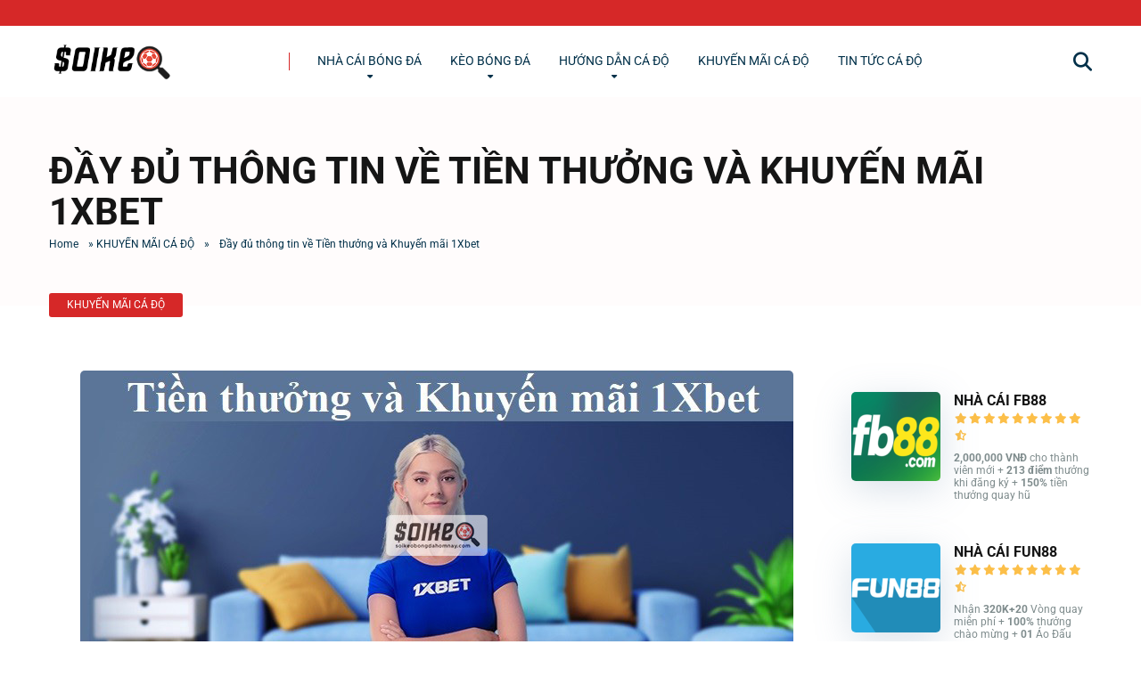

--- FILE ---
content_type: text/html; charset=UTF-8
request_url: https://soikeobongdahomnay.org/nha-cai-1xbet/tien-thuong-va-khuyen-mai-1xbet/
body_size: 29255
content:
<!DOCTYPE html>
<html lang="en-US">
<head><meta charset="UTF-8" /><script>if(navigator.userAgent.match(/MSIE|Internet Explorer/i)||navigator.userAgent.match(/Trident\/7\..*?rv:11/i)){var href=document.location.href;if(!href.match(/[?&]nowprocket/)){if(href.indexOf("?")==-1){if(href.indexOf("#")==-1){document.location.href=href+"?nowprocket=1"}else{document.location.href=href.replace("#","?nowprocket=1#")}}else{if(href.indexOf("#")==-1){document.location.href=href+"&nowprocket=1"}else{document.location.href=href.replace("#","&nowprocket=1#")}}}}</script><script>(()=>{class RocketLazyLoadScripts{constructor(){this.v="2.0.3",this.userEvents=["keydown","keyup","mousedown","mouseup","mousemove","mouseover","mouseenter","mouseout","mouseleave","touchmove","touchstart","touchend","touchcancel","wheel","click","dblclick","input","visibilitychange"],this.attributeEvents=["onblur","onclick","oncontextmenu","ondblclick","onfocus","onmousedown","onmouseenter","onmouseleave","onmousemove","onmouseout","onmouseover","onmouseup","onmousewheel","onscroll","onsubmit"]}async t(){this.i(),this.o(),/iP(ad|hone)/.test(navigator.userAgent)&&this.h(),this.u(),this.l(this),this.m(),this.k(this),this.p(this),this._(),await Promise.all([this.R(),this.L()]),this.lastBreath=Date.now(),this.S(this),this.P(),this.D(),this.O(),this.M(),await this.C(this.delayedScripts.normal),await this.C(this.delayedScripts.defer),await this.C(this.delayedScripts.async),this.F("domReady"),await this.T(),await this.j(),await this.I(),this.F("windowLoad"),await this.A(),window.dispatchEvent(new Event("rocket-allScriptsLoaded")),this.everythingLoaded=!0,this.lastTouchEnd&&await new Promise((t=>setTimeout(t,500-Date.now()+this.lastTouchEnd))),this.H(),this.F("all"),this.U(),this.W()}i(){this.CSPIssue=sessionStorage.getItem("rocketCSPIssue"),document.addEventListener("securitypolicyviolation",(t=>{this.CSPIssue||"script-src-elem"!==t.violatedDirective||"data"!==t.blockedURI||(this.CSPIssue=!0,sessionStorage.setItem("rocketCSPIssue",!0))}),{isRocket:!0})}o(){window.addEventListener("pageshow",(t=>{this.persisted=t.persisted,this.realWindowLoadedFired=!0}),{isRocket:!0}),window.addEventListener("pagehide",(()=>{this.onFirstUserAction=null}),{isRocket:!0})}h(){let t;function e(e){t=e}window.addEventListener("touchstart",e,{isRocket:!0}),window.addEventListener("touchend",(function i(o){Math.abs(o.changedTouches[0].pageX-t.changedTouches[0].pageX)<10&&Math.abs(o.changedTouches[0].pageY-t.changedTouches[0].pageY)<10&&o.timeStamp-t.timeStamp<200&&(o.target.dispatchEvent(new PointerEvent("click",{target:o.target,bubbles:!0,cancelable:!0,detail:1})),event.preventDefault(),window.removeEventListener("touchstart",e,{isRocket:!0}),window.removeEventListener("touchend",i,{isRocket:!0}))}),{isRocket:!0})}q(t){this.userActionTriggered||("mousemove"!==t.type||this.firstMousemoveIgnored?"keyup"===t.type||"mouseover"===t.type||"mouseout"===t.type||(this.userActionTriggered=!0,this.onFirstUserAction&&this.onFirstUserAction()):this.firstMousemoveIgnored=!0),"click"===t.type&&t.preventDefault(),this.savedUserEvents.length>0&&(t.stopPropagation(),t.stopImmediatePropagation()),"touchstart"===this.lastEvent&&"touchend"===t.type&&(this.lastTouchEnd=Date.now()),"click"===t.type&&(this.lastTouchEnd=0),this.lastEvent=t.type,this.savedUserEvents.push(t)}u(){this.savedUserEvents=[],this.userEventHandler=this.q.bind(this),this.userEvents.forEach((t=>window.addEventListener(t,this.userEventHandler,{passive:!1,isRocket:!0})))}U(){this.userEvents.forEach((t=>window.removeEventListener(t,this.userEventHandler,{passive:!1,isRocket:!0}))),this.savedUserEvents.forEach((t=>{t.target.dispatchEvent(new window[t.constructor.name](t.type,t))}))}m(){this.eventsMutationObserver=new MutationObserver((t=>{const e="return false";for(const i of t){if("attributes"===i.type){const t=i.target.getAttribute(i.attributeName);t&&t!==e&&(i.target.setAttribute("data-rocket-"+i.attributeName,t),i.target["rocket"+i.attributeName]=new Function("event",t),i.target.setAttribute(i.attributeName,e))}"childList"===i.type&&i.addedNodes.forEach((t=>{if(t.nodeType===Node.ELEMENT_NODE)for(const i of t.attributes)this.attributeEvents.includes(i.name)&&i.value&&""!==i.value&&(t.setAttribute("data-rocket-"+i.name,i.value),t["rocket"+i.name]=new Function("event",i.value),t.setAttribute(i.name,e))}))}})),this.eventsMutationObserver.observe(document,{subtree:!0,childList:!0,attributeFilter:this.attributeEvents})}H(){this.eventsMutationObserver.disconnect(),this.attributeEvents.forEach((t=>{document.querySelectorAll("[data-rocket-"+t+"]").forEach((e=>{e.setAttribute(t,e.getAttribute("data-rocket-"+t)),e.removeAttribute("data-rocket-"+t)}))}))}k(t){Object.defineProperty(HTMLElement.prototype,"onclick",{get(){return this.rocketonclick||null},set(e){this.rocketonclick=e,this.setAttribute(t.everythingLoaded?"onclick":"data-rocket-onclick","this.rocketonclick(event)")}})}S(t){function e(e,i){let o=e[i];e[i]=null,Object.defineProperty(e,i,{get:()=>o,set(s){t.everythingLoaded?o=s:e["rocket"+i]=o=s}})}e(document,"onreadystatechange"),e(window,"onload"),e(window,"onpageshow");try{Object.defineProperty(document,"readyState",{get:()=>t.rocketReadyState,set(e){t.rocketReadyState=e},configurable:!0}),document.readyState="loading"}catch(t){console.log("WPRocket DJE readyState conflict, bypassing")}}l(t){this.originalAddEventListener=EventTarget.prototype.addEventListener,this.originalRemoveEventListener=EventTarget.prototype.removeEventListener,this.savedEventListeners=[],EventTarget.prototype.addEventListener=function(e,i,o){o&&o.isRocket||!t.B(e,this)&&!t.userEvents.includes(e)||t.B(e,this)&&!t.userActionTriggered||e.startsWith("rocket-")||t.everythingLoaded?t.originalAddEventListener.call(this,e,i,o):t.savedEventListeners.push({target:this,remove:!1,type:e,func:i,options:o})},EventTarget.prototype.removeEventListener=function(e,i,o){o&&o.isRocket||!t.B(e,this)&&!t.userEvents.includes(e)||t.B(e,this)&&!t.userActionTriggered||e.startsWith("rocket-")||t.everythingLoaded?t.originalRemoveEventListener.call(this,e,i,o):t.savedEventListeners.push({target:this,remove:!0,type:e,func:i,options:o})}}F(t){"all"===t&&(EventTarget.prototype.addEventListener=this.originalAddEventListener,EventTarget.prototype.removeEventListener=this.originalRemoveEventListener),this.savedEventListeners=this.savedEventListeners.filter((e=>{let i=e.type,o=e.target||window;return"domReady"===t&&"DOMContentLoaded"!==i&&"readystatechange"!==i||("windowLoad"===t&&"load"!==i&&"readystatechange"!==i&&"pageshow"!==i||(this.B(i,o)&&(i="rocket-"+i),e.remove?o.removeEventListener(i,e.func,e.options):o.addEventListener(i,e.func,e.options),!1))}))}p(t){let e;function i(e){return t.everythingLoaded?e:e.split(" ").map((t=>"load"===t||t.startsWith("load.")?"rocket-jquery-load":t)).join(" ")}function o(o){function s(e){const s=o.fn[e];o.fn[e]=o.fn.init.prototype[e]=function(){return this[0]===window&&t.userActionTriggered&&("string"==typeof arguments[0]||arguments[0]instanceof String?arguments[0]=i(arguments[0]):"object"==typeof arguments[0]&&Object.keys(arguments[0]).forEach((t=>{const e=arguments[0][t];delete arguments[0][t],arguments[0][i(t)]=e}))),s.apply(this,arguments),this}}if(o&&o.fn&&!t.allJQueries.includes(o)){const e={DOMContentLoaded:[],"rocket-DOMContentLoaded":[]};for(const t in e)document.addEventListener(t,(()=>{e[t].forEach((t=>t()))}),{isRocket:!0});o.fn.ready=o.fn.init.prototype.ready=function(i){function s(){parseInt(o.fn.jquery)>2?setTimeout((()=>i.bind(document)(o))):i.bind(document)(o)}return t.realDomReadyFired?!t.userActionTriggered||t.fauxDomReadyFired?s():e["rocket-DOMContentLoaded"].push(s):e.DOMContentLoaded.push(s),o([])},s("on"),s("one"),s("off"),t.allJQueries.push(o)}e=o}t.allJQueries=[],o(window.jQuery),Object.defineProperty(window,"jQuery",{get:()=>e,set(t){o(t)}})}P(){const t=new Map;document.write=document.writeln=function(e){const i=document.currentScript,o=document.createRange(),s=i.parentElement;let n=t.get(i);void 0===n&&(n=i.nextSibling,t.set(i,n));const c=document.createDocumentFragment();o.setStart(c,0),c.appendChild(o.createContextualFragment(e)),s.insertBefore(c,n)}}async R(){return new Promise((t=>{this.userActionTriggered?t():this.onFirstUserAction=t}))}async L(){return new Promise((t=>{document.addEventListener("DOMContentLoaded",(()=>{this.realDomReadyFired=!0,t()}),{isRocket:!0})}))}async I(){return this.realWindowLoadedFired?Promise.resolve():new Promise((t=>{window.addEventListener("load",t,{isRocket:!0})}))}M(){this.pendingScripts=[];this.scriptsMutationObserver=new MutationObserver((t=>{for(const e of t)e.addedNodes.forEach((t=>{"SCRIPT"!==t.tagName||t.noModule||t.isWPRocket||this.pendingScripts.push({script:t,promise:new Promise((e=>{const i=()=>{const i=this.pendingScripts.findIndex((e=>e.script===t));i>=0&&this.pendingScripts.splice(i,1),e()};t.addEventListener("load",i,{isRocket:!0}),t.addEventListener("error",i,{isRocket:!0}),setTimeout(i,1e3)}))})}))})),this.scriptsMutationObserver.observe(document,{childList:!0,subtree:!0})}async j(){await this.J(),this.pendingScripts.length?(await this.pendingScripts[0].promise,await this.j()):this.scriptsMutationObserver.disconnect()}D(){this.delayedScripts={normal:[],async:[],defer:[]},document.querySelectorAll("script[type$=rocketlazyloadscript]").forEach((t=>{t.hasAttribute("data-rocket-src")?t.hasAttribute("async")&&!1!==t.async?this.delayedScripts.async.push(t):t.hasAttribute("defer")&&!1!==t.defer||"module"===t.getAttribute("data-rocket-type")?this.delayedScripts.defer.push(t):this.delayedScripts.normal.push(t):this.delayedScripts.normal.push(t)}))}async _(){await this.L();let t=[];document.querySelectorAll("script[type$=rocketlazyloadscript][data-rocket-src]").forEach((e=>{let i=e.getAttribute("data-rocket-src");if(i&&!i.startsWith("data:")){i.startsWith("//")&&(i=location.protocol+i);try{const o=new URL(i).origin;o!==location.origin&&t.push({src:o,crossOrigin:e.crossOrigin||"module"===e.getAttribute("data-rocket-type")})}catch(t){}}})),t=[...new Map(t.map((t=>[JSON.stringify(t),t]))).values()],this.N(t,"preconnect")}async $(t){if(await this.G(),!0!==t.noModule||!("noModule"in HTMLScriptElement.prototype))return new Promise((e=>{let i;function o(){(i||t).setAttribute("data-rocket-status","executed"),e()}try{if(navigator.userAgent.includes("Firefox/")||""===navigator.vendor||this.CSPIssue)i=document.createElement("script"),[...t.attributes].forEach((t=>{let e=t.nodeName;"type"!==e&&("data-rocket-type"===e&&(e="type"),"data-rocket-src"===e&&(e="src"),i.setAttribute(e,t.nodeValue))})),t.text&&(i.text=t.text),t.nonce&&(i.nonce=t.nonce),i.hasAttribute("src")?(i.addEventListener("load",o,{isRocket:!0}),i.addEventListener("error",(()=>{i.setAttribute("data-rocket-status","failed-network"),e()}),{isRocket:!0}),setTimeout((()=>{i.isConnected||e()}),1)):(i.text=t.text,o()),i.isWPRocket=!0,t.parentNode.replaceChild(i,t);else{const i=t.getAttribute("data-rocket-type"),s=t.getAttribute("data-rocket-src");i?(t.type=i,t.removeAttribute("data-rocket-type")):t.removeAttribute("type"),t.addEventListener("load",o,{isRocket:!0}),t.addEventListener("error",(i=>{this.CSPIssue&&i.target.src.startsWith("data:")?(console.log("WPRocket: CSP fallback activated"),t.removeAttribute("src"),this.$(t).then(e)):(t.setAttribute("data-rocket-status","failed-network"),e())}),{isRocket:!0}),s?(t.fetchPriority="high",t.removeAttribute("data-rocket-src"),t.src=s):t.src="data:text/javascript;base64,"+window.btoa(unescape(encodeURIComponent(t.text)))}}catch(i){t.setAttribute("data-rocket-status","failed-transform"),e()}}));t.setAttribute("data-rocket-status","skipped")}async C(t){const e=t.shift();return e?(e.isConnected&&await this.$(e),this.C(t)):Promise.resolve()}O(){this.N([...this.delayedScripts.normal,...this.delayedScripts.defer,...this.delayedScripts.async],"preload")}N(t,e){this.trash=this.trash||[];let i=!0;var o=document.createDocumentFragment();t.forEach((t=>{const s=t.getAttribute&&t.getAttribute("data-rocket-src")||t.src;if(s&&!s.startsWith("data:")){const n=document.createElement("link");n.href=s,n.rel=e,"preconnect"!==e&&(n.as="script",n.fetchPriority=i?"high":"low"),t.getAttribute&&"module"===t.getAttribute("data-rocket-type")&&(n.crossOrigin=!0),t.crossOrigin&&(n.crossOrigin=t.crossOrigin),t.integrity&&(n.integrity=t.integrity),t.nonce&&(n.nonce=t.nonce),o.appendChild(n),this.trash.push(n),i=!1}})),document.head.appendChild(o)}W(){this.trash.forEach((t=>t.remove()))}async T(){try{document.readyState="interactive"}catch(t){}this.fauxDomReadyFired=!0;try{await this.G(),document.dispatchEvent(new Event("rocket-readystatechange")),await this.G(),document.rocketonreadystatechange&&document.rocketonreadystatechange(),await this.G(),document.dispatchEvent(new Event("rocket-DOMContentLoaded")),await this.G(),window.dispatchEvent(new Event("rocket-DOMContentLoaded"))}catch(t){console.error(t)}}async A(){try{document.readyState="complete"}catch(t){}try{await this.G(),document.dispatchEvent(new Event("rocket-readystatechange")),await this.G(),document.rocketonreadystatechange&&document.rocketonreadystatechange(),await this.G(),window.dispatchEvent(new Event("rocket-load")),await this.G(),window.rocketonload&&window.rocketonload(),await this.G(),this.allJQueries.forEach((t=>t(window).trigger("rocket-jquery-load"))),await this.G();const t=new Event("rocket-pageshow");t.persisted=this.persisted,window.dispatchEvent(t),await this.G(),window.rocketonpageshow&&window.rocketonpageshow({persisted:this.persisted})}catch(t){console.error(t)}}async G(){Date.now()-this.lastBreath>45&&(await this.J(),this.lastBreath=Date.now())}async J(){return document.hidden?new Promise((t=>setTimeout(t))):new Promise((t=>requestAnimationFrame(t)))}B(t,e){return e===document&&"readystatechange"===t||(e===document&&"DOMContentLoaded"===t||(e===window&&"DOMContentLoaded"===t||(e===window&&"load"===t||e===window&&"pageshow"===t)))}static run(){(new RocketLazyLoadScripts).t()}}RocketLazyLoadScripts.run()})();</script>
    
    <meta http-equiv="X-UA-Compatible" content="IE=edge" />
    <meta name="viewport" id="viewport" content="width=device-width, initial-scale=1.0, maximum-scale=5.0, minimum-scale=1.0, user-scalable=yes" />
	
			<link rel="alternate" hreflang="x-default" href="https://soikeobongdahomnay.org/nha-cai-1xbet/tien-thuong-va-khuyen-mai-1xbet/">
		<link rel="canonical" href="https://soikeobongdahomnay.org/nha-cai-1xbet/tien-thuong-va-khuyen-mai-1xbet/" />
		<link rel="alternate" href="https://soikeobongdahomnay.org/nha-cai-1xbet/tien-thuong-va-khuyen-mai-1xbet/" hreflang="vi-VN" /> 
	
	<!-- Google tag (gtag.js) -->
	<script type="rocketlazyloadscript" async data-rocket-src="https://www.googletagmanager.com/gtag/js?id=G-VECHV3HKNZ"></script>
	<script type="rocketlazyloadscript">
	  window.dataLayer = window.dataLayer || [];
	  function gtag(){dataLayer.push(arguments);}
	  gtag('js', new Date());

	  gtag('config', 'G-VECHV3HKNZ');
	</script>

	<script type="rocketlazyloadscript" async data-id="101436580" data-rocket-src="//static.getclicky.com/js"></script>
	<meta name='robots' content='index, follow, max-image-preview:large, max-snippet:-1, max-video-preview:-1' />

	<!-- This site is optimized with the Yoast SEO plugin v25.6 - https://yoast.com/wordpress/plugins/seo/ -->
	<title>Tiền thưởng và khuyến mãi mới nhất 1Xbet năm 2023 là gì?</title><link rel="stylesheet" href="https://soikeobongdahomnay.org/wp-content/cache/fonts/1/google-fonts/css/4/1/e/886768677196ae4d5ef8a533024f8.css" data-wpr-hosted-gf-parameters="family=Roboto:wght@300;400;700;900&display=swap"/>
	<meta name="description" content="Để chào mừng sự kiện bóng đá lớn nhất hành tinh world cup Qatar 2023, 1Xbet sẽ tặng tiền thưởng và khuyến mãi cho người chơi tại Việt Nam." />
	<link rel="canonical" href="https://soikeobongdahomnay.org/nha-cai-1xbet/tien-thuong-va-khuyen-mai-1xbet/" />
	<meta property="og:locale" content="en_US" />
	<meta property="og:type" content="article" />
	<meta property="og:title" content="Tiền thưởng và khuyến mãi mới nhất 1Xbet năm 2023 là gì?" />
	<meta property="og:description" content="Để chào mừng sự kiện bóng đá lớn nhất hành tinh world cup Qatar 2023, 1Xbet sẽ tặng tiền thưởng và khuyến mãi cho người chơi tại Việt Nam." />
	<meta property="og:url" content="https://soikeobongdahomnay.org/nha-cai-1xbet/tien-thuong-va-khuyen-mai-1xbet/" />
	<meta property="og:site_name" content="SOI KÈO BÓNG ĐÁ HÔM NAY" />
	<meta property="article:published_time" content="2022-12-08T02:10:06+00:00" />
	<meta property="article:modified_time" content="2024-08-06T08:15:28+00:00" />
	<meta property="og:image" content="https://soikeobongdahomnay.org/wp-content/uploads/2022/12/tien-thuong-va-khuyen-mai-1Xbet-1.jpg" />
	<meta property="og:image:width" content="800" />
	<meta property="og:image:height" content="304" />
	<meta property="og:image:type" content="image/jpeg" />
	<meta name="author" content="Hồ Dũng" />
	<meta name="twitter:card" content="summary_large_image" />
	<meta name="twitter:label1" content="Written by" />
	<meta name="twitter:data1" content="Hồ Dũng" />
	<meta name="twitter:label2" content="Est. reading time" />
	<meta name="twitter:data2" content="5 minutes" />
	<!-- / Yoast SEO plugin. -->




<link rel="alternate" type="application/rss+xml" title="SOI KÈO BÓNG ĐÁ HÔM NAY &raquo; Feed" href="https://soikeobongdahomnay.org/feed/" />
<link rel="alternate" type="application/rss+xml" title="SOI KÈO BÓNG ĐÁ HÔM NAY &raquo; Comments Feed" href="https://soikeobongdahomnay.org/comments/feed/" />
<style id='wp-emoji-styles-inline-css'>

	img.wp-smiley, img.emoji {
		display: inline !important;
		border: none !important;
		box-shadow: none !important;
		height: 1em !important;
		width: 1em !important;
		margin: 0 0.07em !important;
		vertical-align: -0.1em !important;
		background: none !important;
		padding: 0 !important;
	}
</style>
<link rel='stylesheet' id='wp-block-library-css' href='https://soikeobongdahomnay.org/wp-includes/css/dist/block-library/style.min.css?ver=6.6.4' media='all' />
<link rel='stylesheet' id='wp-components-css' href='https://soikeobongdahomnay.org/wp-includes/css/dist/components/style.min.css?ver=6.6.4' media='all' />
<link rel='stylesheet' id='wp-preferences-css' href='https://soikeobongdahomnay.org/wp-includes/css/dist/preferences/style.min.css?ver=6.6.4' media='all' />
<link rel='stylesheet' id='wp-block-editor-css' href='https://soikeobongdahomnay.org/wp-includes/css/dist/block-editor/style.min.css?ver=6.6.4' media='all' />
<link data-minify="1" rel='stylesheet' id='popup-maker-block-library-style-css' href='https://soikeobongdahomnay.org/wp-content/cache/min/1/wp-content/plugins/popup-maker/dist/packages/block-library-style.css?ver=1765783656' media='all' />
<style id='classic-theme-styles-inline-css'>
/*! This file is auto-generated */
.wp-block-button__link{color:#fff;background-color:#32373c;border-radius:9999px;box-shadow:none;text-decoration:none;padding:calc(.667em + 2px) calc(1.333em + 2px);font-size:1.125em}.wp-block-file__button{background:#32373c;color:#fff;text-decoration:none}
</style>
<style id='global-styles-inline-css'>
:root{--wp--preset--aspect-ratio--square: 1;--wp--preset--aspect-ratio--4-3: 4/3;--wp--preset--aspect-ratio--3-4: 3/4;--wp--preset--aspect-ratio--3-2: 3/2;--wp--preset--aspect-ratio--2-3: 2/3;--wp--preset--aspect-ratio--16-9: 16/9;--wp--preset--aspect-ratio--9-16: 9/16;--wp--preset--color--black: #000000;--wp--preset--color--cyan-bluish-gray: #abb8c3;--wp--preset--color--white: #ffffff;--wp--preset--color--pale-pink: #f78da7;--wp--preset--color--vivid-red: #cf2e2e;--wp--preset--color--luminous-vivid-orange: #ff6900;--wp--preset--color--luminous-vivid-amber: #fcb900;--wp--preset--color--light-green-cyan: #7bdcb5;--wp--preset--color--vivid-green-cyan: #00d084;--wp--preset--color--pale-cyan-blue: #8ed1fc;--wp--preset--color--vivid-cyan-blue: #0693e3;--wp--preset--color--vivid-purple: #9b51e0;--wp--preset--color--mercury-main: #f77f00;--wp--preset--color--mercury-second: #d62828;--wp--preset--color--mercury-white: #fff;--wp--preset--color--mercury-gray: #263238;--wp--preset--color--mercury-emerald: #2edd6c;--wp--preset--color--mercury-alizarin: #e74c3c;--wp--preset--color--mercury-wisteria: #8e44ad;--wp--preset--color--mercury-peter-river: #3498db;--wp--preset--color--mercury-clouds: #ecf0f1;--wp--preset--gradient--vivid-cyan-blue-to-vivid-purple: linear-gradient(135deg,rgba(6,147,227,1) 0%,rgb(155,81,224) 100%);--wp--preset--gradient--light-green-cyan-to-vivid-green-cyan: linear-gradient(135deg,rgb(122,220,180) 0%,rgb(0,208,130) 100%);--wp--preset--gradient--luminous-vivid-amber-to-luminous-vivid-orange: linear-gradient(135deg,rgba(252,185,0,1) 0%,rgba(255,105,0,1) 100%);--wp--preset--gradient--luminous-vivid-orange-to-vivid-red: linear-gradient(135deg,rgba(255,105,0,1) 0%,rgb(207,46,46) 100%);--wp--preset--gradient--very-light-gray-to-cyan-bluish-gray: linear-gradient(135deg,rgb(238,238,238) 0%,rgb(169,184,195) 100%);--wp--preset--gradient--cool-to-warm-spectrum: linear-gradient(135deg,rgb(74,234,220) 0%,rgb(151,120,209) 20%,rgb(207,42,186) 40%,rgb(238,44,130) 60%,rgb(251,105,98) 80%,rgb(254,248,76) 100%);--wp--preset--gradient--blush-light-purple: linear-gradient(135deg,rgb(255,206,236) 0%,rgb(152,150,240) 100%);--wp--preset--gradient--blush-bordeaux: linear-gradient(135deg,rgb(254,205,165) 0%,rgb(254,45,45) 50%,rgb(107,0,62) 100%);--wp--preset--gradient--luminous-dusk: linear-gradient(135deg,rgb(255,203,112) 0%,rgb(199,81,192) 50%,rgb(65,88,208) 100%);--wp--preset--gradient--pale-ocean: linear-gradient(135deg,rgb(255,245,203) 0%,rgb(182,227,212) 50%,rgb(51,167,181) 100%);--wp--preset--gradient--electric-grass: linear-gradient(135deg,rgb(202,248,128) 0%,rgb(113,206,126) 100%);--wp--preset--gradient--midnight: linear-gradient(135deg,rgb(2,3,129) 0%,rgb(40,116,252) 100%);--wp--preset--font-size--small: 13px;--wp--preset--font-size--medium: 20px;--wp--preset--font-size--large: 36px;--wp--preset--font-size--x-large: 42px;--wp--preset--spacing--20: 0.44rem;--wp--preset--spacing--30: 0.67rem;--wp--preset--spacing--40: 1rem;--wp--preset--spacing--50: 1.5rem;--wp--preset--spacing--60: 2.25rem;--wp--preset--spacing--70: 3.38rem;--wp--preset--spacing--80: 5.06rem;--wp--preset--shadow--natural: 6px 6px 9px rgba(0, 0, 0, 0.2);--wp--preset--shadow--deep: 12px 12px 50px rgba(0, 0, 0, 0.4);--wp--preset--shadow--sharp: 6px 6px 0px rgba(0, 0, 0, 0.2);--wp--preset--shadow--outlined: 6px 6px 0px -3px rgba(255, 255, 255, 1), 6px 6px rgba(0, 0, 0, 1);--wp--preset--shadow--crisp: 6px 6px 0px rgba(0, 0, 0, 1);}:where(.is-layout-flex){gap: 0.5em;}:where(.is-layout-grid){gap: 0.5em;}body .is-layout-flex{display: flex;}.is-layout-flex{flex-wrap: wrap;align-items: center;}.is-layout-flex > :is(*, div){margin: 0;}body .is-layout-grid{display: grid;}.is-layout-grid > :is(*, div){margin: 0;}:where(.wp-block-columns.is-layout-flex){gap: 2em;}:where(.wp-block-columns.is-layout-grid){gap: 2em;}:where(.wp-block-post-template.is-layout-flex){gap: 1.25em;}:where(.wp-block-post-template.is-layout-grid){gap: 1.25em;}.has-black-color{color: var(--wp--preset--color--black) !important;}.has-cyan-bluish-gray-color{color: var(--wp--preset--color--cyan-bluish-gray) !important;}.has-white-color{color: var(--wp--preset--color--white) !important;}.has-pale-pink-color{color: var(--wp--preset--color--pale-pink) !important;}.has-vivid-red-color{color: var(--wp--preset--color--vivid-red) !important;}.has-luminous-vivid-orange-color{color: var(--wp--preset--color--luminous-vivid-orange) !important;}.has-luminous-vivid-amber-color{color: var(--wp--preset--color--luminous-vivid-amber) !important;}.has-light-green-cyan-color{color: var(--wp--preset--color--light-green-cyan) !important;}.has-vivid-green-cyan-color{color: var(--wp--preset--color--vivid-green-cyan) !important;}.has-pale-cyan-blue-color{color: var(--wp--preset--color--pale-cyan-blue) !important;}.has-vivid-cyan-blue-color{color: var(--wp--preset--color--vivid-cyan-blue) !important;}.has-vivid-purple-color{color: var(--wp--preset--color--vivid-purple) !important;}.has-black-background-color{background-color: var(--wp--preset--color--black) !important;}.has-cyan-bluish-gray-background-color{background-color: var(--wp--preset--color--cyan-bluish-gray) !important;}.has-white-background-color{background-color: var(--wp--preset--color--white) !important;}.has-pale-pink-background-color{background-color: var(--wp--preset--color--pale-pink) !important;}.has-vivid-red-background-color{background-color: var(--wp--preset--color--vivid-red) !important;}.has-luminous-vivid-orange-background-color{background-color: var(--wp--preset--color--luminous-vivid-orange) !important;}.has-luminous-vivid-amber-background-color{background-color: var(--wp--preset--color--luminous-vivid-amber) !important;}.has-light-green-cyan-background-color{background-color: var(--wp--preset--color--light-green-cyan) !important;}.has-vivid-green-cyan-background-color{background-color: var(--wp--preset--color--vivid-green-cyan) !important;}.has-pale-cyan-blue-background-color{background-color: var(--wp--preset--color--pale-cyan-blue) !important;}.has-vivid-cyan-blue-background-color{background-color: var(--wp--preset--color--vivid-cyan-blue) !important;}.has-vivid-purple-background-color{background-color: var(--wp--preset--color--vivid-purple) !important;}.has-black-border-color{border-color: var(--wp--preset--color--black) !important;}.has-cyan-bluish-gray-border-color{border-color: var(--wp--preset--color--cyan-bluish-gray) !important;}.has-white-border-color{border-color: var(--wp--preset--color--white) !important;}.has-pale-pink-border-color{border-color: var(--wp--preset--color--pale-pink) !important;}.has-vivid-red-border-color{border-color: var(--wp--preset--color--vivid-red) !important;}.has-luminous-vivid-orange-border-color{border-color: var(--wp--preset--color--luminous-vivid-orange) !important;}.has-luminous-vivid-amber-border-color{border-color: var(--wp--preset--color--luminous-vivid-amber) !important;}.has-light-green-cyan-border-color{border-color: var(--wp--preset--color--light-green-cyan) !important;}.has-vivid-green-cyan-border-color{border-color: var(--wp--preset--color--vivid-green-cyan) !important;}.has-pale-cyan-blue-border-color{border-color: var(--wp--preset--color--pale-cyan-blue) !important;}.has-vivid-cyan-blue-border-color{border-color: var(--wp--preset--color--vivid-cyan-blue) !important;}.has-vivid-purple-border-color{border-color: var(--wp--preset--color--vivid-purple) !important;}.has-vivid-cyan-blue-to-vivid-purple-gradient-background{background: var(--wp--preset--gradient--vivid-cyan-blue-to-vivid-purple) !important;}.has-light-green-cyan-to-vivid-green-cyan-gradient-background{background: var(--wp--preset--gradient--light-green-cyan-to-vivid-green-cyan) !important;}.has-luminous-vivid-amber-to-luminous-vivid-orange-gradient-background{background: var(--wp--preset--gradient--luminous-vivid-amber-to-luminous-vivid-orange) !important;}.has-luminous-vivid-orange-to-vivid-red-gradient-background{background: var(--wp--preset--gradient--luminous-vivid-orange-to-vivid-red) !important;}.has-very-light-gray-to-cyan-bluish-gray-gradient-background{background: var(--wp--preset--gradient--very-light-gray-to-cyan-bluish-gray) !important;}.has-cool-to-warm-spectrum-gradient-background{background: var(--wp--preset--gradient--cool-to-warm-spectrum) !important;}.has-blush-light-purple-gradient-background{background: var(--wp--preset--gradient--blush-light-purple) !important;}.has-blush-bordeaux-gradient-background{background: var(--wp--preset--gradient--blush-bordeaux) !important;}.has-luminous-dusk-gradient-background{background: var(--wp--preset--gradient--luminous-dusk) !important;}.has-pale-ocean-gradient-background{background: var(--wp--preset--gradient--pale-ocean) !important;}.has-electric-grass-gradient-background{background: var(--wp--preset--gradient--electric-grass) !important;}.has-midnight-gradient-background{background: var(--wp--preset--gradient--midnight) !important;}.has-small-font-size{font-size: var(--wp--preset--font-size--small) !important;}.has-medium-font-size{font-size: var(--wp--preset--font-size--medium) !important;}.has-large-font-size{font-size: var(--wp--preset--font-size--large) !important;}.has-x-large-font-size{font-size: var(--wp--preset--font-size--x-large) !important;}
:where(.wp-block-post-template.is-layout-flex){gap: 1.25em;}:where(.wp-block-post-template.is-layout-grid){gap: 1.25em;}
:where(.wp-block-columns.is-layout-flex){gap: 2em;}:where(.wp-block-columns.is-layout-grid){gap: 2em;}
:root :where(.wp-block-pullquote){font-size: 1.5em;line-height: 1.6;}
</style>
<link data-minify="1" rel='stylesheet' id='aces-style-css' href='https://soikeobongdahomnay.org/wp-content/cache/min/1/wp-content/plugins/aces/css/aces-style.css?ver=1765783656' media='all' />
<link data-minify="1" rel='stylesheet' id='aces-media-css' href='https://soikeobongdahomnay.org/wp-content/cache/min/1/wp-content/plugins/aces/css/aces-media.css?ver=1765783656' media='all' />
<link rel='stylesheet' id='saswp-style-css' href='https://soikeobongdahomnay.org/wp-content/plugins/schema-and-structured-data-for-wp/admin_section/css/saswp-style.min.css?ver=1.53' media='all' />
<link data-minify="1" rel='stylesheet' id='slotsl-css-css' href='https://soikeobongdahomnay.org/wp-content/cache/min/1/wp-content/plugins/slotslaunch-wp/public/css/slotslaunch-public.css?ver=1765783656' media='all' />
<link rel='stylesheet' id='ez-toc-css' href='https://soikeobongdahomnay.org/wp-content/plugins/easy-table-of-contents/assets/css/screen.min.css?ver=2.0.79.2' media='all' />
<style id='ez-toc-inline-css'>
div#ez-toc-container .ez-toc-title {font-size: 120%;}div#ez-toc-container .ez-toc-title {font-weight: 500;}div#ez-toc-container ul li , div#ez-toc-container ul li a {font-size: 95%;}div#ez-toc-container ul li , div#ez-toc-container ul li a {font-weight: 500;}div#ez-toc-container nav ul ul li {font-size: 90%;}.ez-toc-box-title {font-weight: bold; margin-bottom: 10px; text-align: center; text-transform: uppercase; letter-spacing: 1px; color: #666; padding-bottom: 5px;position:absolute;top:-4%;left:5%;background-color: inherit;transition: top 0.3s ease;}.ez-toc-box-title.toc-closed {top:-25%;}
.ez-toc-container-direction {direction: ltr;}.ez-toc-counter ul{counter-reset: item ;}.ez-toc-counter nav ul li a::before {content: counters(item, '.', decimal) '. ';display: inline-block;counter-increment: item;flex-grow: 0;flex-shrink: 0;margin-right: .2em; float: left; }.ez-toc-widget-direction {direction: ltr;}.ez-toc-widget-container ul{counter-reset: item ;}.ez-toc-widget-container nav ul li a::before {content: counters(item, '.', decimal) '. ';display: inline-block;counter-increment: item;flex-grow: 0;flex-shrink: 0;margin-right: .2em; float: left; }
</style>

<link data-minify="1" rel='stylesheet' id='font-awesome-css' href='https://soikeobongdahomnay.org/wp-content/cache/min/1/wp-content/themes/mercury/fontawesome/css/all.min.css?ver=1765783656' media='all' />
<link rel='stylesheet' id='owl-carousel-css' href='https://soikeobongdahomnay.org/wp-content/cache/background-css/1/soikeobongdahomnay.org/wp-content/themes/mercury/css/owl.carousel.min.css?ver=2.3.4&wpr_t=1765792539' media='all' />
<link data-minify="1" rel='stylesheet' id='owl-carousel-animate-css' href='https://soikeobongdahomnay.org/wp-content/cache/min/1/wp-content/themes/mercury/css/animate.css?ver=1765783656' media='all' />
<link data-minify="1" rel='stylesheet' id='mercury-style-css' href='https://soikeobongdahomnay.org/wp-content/cache/min/1/wp-content/themes/mercury-child/style.css?ver=1765783656' media='all' />
<style id='mercury-style-inline-css'>


/* Main Color */

.has-mercury-main-color,
.home-page .textwidget a:hover,
.space-header-2-top-soc a:hover,
.space-header-menu ul.main-menu li a:hover,
.space-header-menu ul.main-menu li:hover a,
.space-header-2-nav ul.main-menu li a:hover,
.space-header-2-nav ul.main-menu li:hover a,
.space-page-content a:hover,
.space-pros-cons ul li a:hover,
.space-pros-cons ol li a:hover,
.space-companies-2-archive-item-desc a:hover,
.space-organizations-3-archive-item-terms-ins a:hover,
.space-organizations-7-archive-item-terms a:hover,
.space-organizations-8-archive-item-terms a:hover,
.space-comments-form-box p.comment-notes span.required,
form.comment-form p.comment-notes span.required {
	color: #f77f00;
}

input[type="submit"],
.has-mercury-main-background-color,
.space-block-title span:after,
.space-widget-title span:after,
.space-companies-archive-item-button a,
.space-companies-sidebar-item-button a,
.space-organizations-3-archive-item-count,
.space-organizations-3-archive-item-count-2,
.space-units-archive-item-button a,
.space-units-sidebar-item-button a,
.space-aces-single-offer-info-button-ins a,
.space-offers-archive-item-button a,
.home-page .widget_mc4wp_form_widget .space-widget-title::after,
.space-content-section .widget_mc4wp_form_widget .space-widget-title::after {
	background-color: #f77f00;
}

.space-header-menu ul.main-menu li a:hover,
.space-header-menu ul.main-menu li:hover a,
.space-header-2-nav ul.main-menu li a:hover,
.space-header-2-nav ul.main-menu li:hover a {
	border-bottom: 2px solid #f77f00;
}
.space-header-2-top-soc a:hover {
	border: 1px solid #f77f00;
}
.space-companies-archive-item-button a:hover,
.space-units-archive-item-button a:hover,
.space-offers-archive-item-button a:hover,
.space-aces-single-offer-info-button-ins a:hover {
    box-shadow: 0px 8px 30px 0px rgba(247,127,0, 0.60) !important;
}

/* Second Color */

.has-mercury-second-color,
.space-page-content a,
.space-pros-cons ul li a,
.space-pros-cons ol li a,
.space-page-content ul li:before,
.home-page .textwidget ul li:before,
.space-widget ul li a:hover,
.space-page-content ul.space-mark li:before,
.home-page .textwidget a,
#recentcomments li a:hover,
#recentcomments li span.comment-author-link a:hover,
h3.comment-reply-title small a,
.space-shortcode-wrap .space-companies-sidebar-item-title p a,
.space-companies-sidebar-2-item-desc a,
.space-companies-sidebar-item-title p a,
.space-companies-archive-item-short-desc a,
.space-companies-2-archive-item-desc a,
.space-organizations-3-archive-item-terms-ins a,
.space-organizations-7-archive-item-terms a,
.space-organizations-8-archive-item-terms a,
.space-organization-content-info a,
.space-organization-style-2-calltoaction-text-ins a,
.space-organization-details-item-title span,
.space-organization-style-2-ratings-all-item-value i,
.space-organization-style-2-calltoaction-text-ins a,
.space-organization-content-short-desc a,
.space-organization-header-short-desc a,
.space-organization-content-rating-stars i,
.space-organization-content-rating-overall .star-rating .star,
.space-companies-archive-item-rating .star-rating .star,
.space-organization-content-logo-stars i,
.space-organization-content-logo-stars .star-rating .star,
.space-companies-2-archive-item-rating .star-rating .star,
.space-organizations-3-archive-item-rating-box .star-rating .star,
.space-organizations-4-archive-item-title .star-rating .star,
.space-companies-sidebar-2-item-rating .star-rating .star,
.space-comments-list-item-date a.comment-reply-link,
.space-categories-list-box ul li a,
.space-news-10-item-category a,
.small .space-news-11-item-category a,
#scrolltop,
.widget_mc4wp_form_widget .mc4wp-response a,
.space-header-height.dark .space-header-menu ul.main-menu li a:hover,
.space-header-height.dark .space-header-menu ul.main-menu li:hover a,
.space-header-2-height.dark .space-header-2-nav ul.main-menu li a:hover,
.space-header-2-height.dark .space-header-2-nav ul.main-menu li:hover a,
.space-header-2-height.dark .space-header-2-top-soc a:hover,
.space-organization-header-logo-rating i,
.wp-block-latest-comments__comment-meta a {
	color: #d62828;
}

.space-title-box-category a,
.has-mercury-second-background-color,
.space-organization-details-item-links a:hover,
.space-news-2-small-item-img-category a,
.space-news-2-item-big-box-category span,
.space-block-title span:before,
.space-widget-title span:before,
.space-news-4-item.small-news-block .space-news-4-item-img-category a,
.space-news-4-item.big-news-block .space-news-4-item-top-category span,
.space-news-6-item-top-category span,
.space-news-7-item-category span,
.space-news-3-item-img-category a,
.space-news-8-item-title-category span,
.space-news-9-item-info-category span,
.space-archive-loop-item-img-category a,
.space-organizations-3-archive-item:first-child .space-organizations-3-archive-item-count,
.space-organizations-3-archive-item:first-child .space-organizations-3-archive-item-count-2,
.space-single-offer.space-dark-style .space-aces-single-offer-info-button-ins a,
.space-offers-archive-item.space-dark-style .space-offers-archive-item-button a,
nav.pagination a,
.space-load-more-button,
nav.comments-pagination a,
nav.pagination-post a span.page-number,
.widget_tag_cloud a,
.space-footer-top-age span.age-limit,
.space-footer-top-soc a:hover,
.home-page .widget_mc4wp_form_widget .mc4wp-form-fields .space-subscribe-filds button,
.space-content-section .widget_mc4wp_form_widget .mc4wp-form-fields .space-subscribe-filds button {
	background-color: #d62828;
}

.space-footer-top-soc a:hover,
.space-header-2-height.dark .space-header-2-top-soc a:hover,
.space-categories-list-box ul li a {
	border: 1px solid #d62828;
}

.space-header-height.dark .space-header-menu ul.main-menu li a:hover,
.space-header-height.dark .space-header-menu ul.main-menu li:hover a,
.space-header-2-height.dark .space-header-2-nav ul.main-menu li a:hover,
.space-header-2-height.dark .space-header-2-nav ul.main-menu li:hover a {
	border-bottom: 2px solid #d62828;
}

.space-offers-archive-item.space-dark-style .space-offers-archive-item-button a:hover,
.space-single-offer.space-dark-style .space-aces-single-offer-info-button-ins a:hover {
    box-shadow: 0px 8px 30px 0px rgba(214,40,40, 0.60) !important;
}

.space-text-gradient {
	background: #f77f00;
	background: -webkit-linear-gradient(to right, #f77f00 0%, #d62828 100%);
	background: -moz-linear-gradient(to right, #f77f00 0%, #d62828 100%);
	background: linear-gradient(to right, #f77f00 0%, #d62828 100%);
}

/* Stars Color */

.star,
.fa-star {
	color: #fcbf49!important;
}

.space-rating-star-background {
	background-color: #fcbf49;
}

/* Custom header layout colors */

/* --- Header #1 Style --- */

.space-header-height .space-header-wrap {
	background-color: #ffffff;
}
.space-header-height .space-header-top,
.space-header-height .space-header-logo-ins:after {
	background-color: #d62828;
}
.space-header-height .space-header-top-soc a,
.space-header-height .space-header-top-menu ul li a {
	color: #ffffff;
}
.space-header-height .space-header-top-soc a:hover ,
.space-header-height .space-header-top-menu ul li a:hover {
	color: #ffffff;
}
.space-header-height .space-header-logo a {
	color: #ffffff;
}
.space-header-height .space-header-logo span {
	color: #888888;
}
.space-header-height .space-header-menu ul.main-menu li,
.space-header-height .space-header-menu ul.main-menu li a,
.space-header-height .space-header-search {
	color: #003049;
}
.space-header-height .space-mobile-menu-icon div {
	background-color: #003049;
}
.space-header-height .space-header-menu ul.main-menu li a:hover,
.space-header-height .space-header-menu ul.main-menu li:hover a {
	color: #d62828;
	border-bottom: 2px solid #d62828;
}

.space-header-height .space-header-menu ul.main-menu li ul.sub-menu {
	background-color: #ffffff;
}

.space-header-height .space-header-menu ul.main-menu li ul.sub-menu li.menu-item-has-children:after,
.space-header-height .space-header-menu ul.main-menu li ul.sub-menu li a {
	color: #003049;
	border-bottom: 1px solid transparent;
}
.space-header-height .space-header-menu ul.main-menu li ul.sub-menu li a:hover {
	border-bottom: 1px solid transparent;
	color: #d62828;
	text-decoration: none;
}

/* --- Header #2 Style --- */

.space-header-2-height .space-header-2-wrap,
.space-header-2-height .space-header-2-wrap.fixed .space-header-2-nav {
	background-color: #ffffff;
}
.space-header-2-height .space-header-2-top-ins {
	border-bottom: 1px solid #d62828;
}
.space-header-2-height .space-header-2-top-soc a,
.space-header-2-height .space-header-search {
	color: #ffffff;
}
.space-header-2-height .space-header-2-top-soc a {
	border: 1px solid #ffffff;
}
.space-header-2-height .space-mobile-menu-icon div {
	background-color: #ffffff;
}
.space-header-2-height .space-header-2-top-soc a:hover {
	color: #ffffff;
	border: 1px solid #ffffff;
}
.space-header-2-height .space-header-2-top-logo a {
	color: #ffffff;
}
.space-header-2-height .space-header-2-top-logo span {
	color: #888888;
}
.space-header-2-height .space-header-2-nav ul.main-menu li,
.space-header-2-height .space-header-2-nav ul.main-menu li a {
	color: #003049;
}
.space-header-2-height .space-header-2-nav ul.main-menu li a:hover,
.space-header-2-height .space-header-2-nav ul.main-menu li:hover a {
	color: #d62828;
	border-bottom: 2px solid #d62828;
}
.space-header-2-height .space-header-2-nav ul.main-menu li ul.sub-menu {
	background-color: #ffffff;
}
.space-header-2-height .space-header-2-nav ul.main-menu li ul.sub-menu li a,
.space-header-2-height .space-header-2-nav ul.main-menu li ul.sub-menu li.menu-item-has-children:after {
	color: #003049;
	border-bottom: 1px solid transparent;
}
.space-header-2-height .space-header-2-nav ul.main-menu li ul.sub-menu li a:hover {
	border-bottom: 1px solid transparent;
	color: #d62828;
	text-decoration: none;
}

/* Title box colors */

.space-title-box,
.space-archive-title-box {
    background-color: #fffcfc !important;
}
.space-title-box-h1 h1,
.space-archive-title-box-h1 h1 {
    color: #151515;
}
.space-title-box .space-page-content-excerpt p,
.author .space-page-content-excerpt p,
.space-title-box .space-breadcrumbs,
.space-title-box .space-breadcrumbs a,
.space-archive-title-box .space-breadcrumbs,
.space-archive-title-box .space-breadcrumbs a {
    color: #003049 !important;
}

/* --- Mobile Menu Style --- */

.space-mobile-menu .space-mobile-menu-block {
	background-color: #ffffff;
}
.space-mobile-menu .space-mobile-menu-copy {
	border-top: 1px solid #d62828;
}
.space-mobile-menu .space-mobile-menu-copy {
	color: #ffffff;
}
.space-mobile-menu .space-mobile-menu-copy a {
	color: #ffffff;
}
.space-mobile-menu .space-mobile-menu-copy a:hover {
	color: #ffffff;
}
.space-mobile-menu .space-mobile-menu-header a {
	color: #ffffff;
}
.space-mobile-menu .space-mobile-menu-header span {
	color: #888888;
}
.space-mobile-menu .space-mobile-menu-list ul li {
	color: #003049;
}
.space-mobile-menu .space-mobile-menu-list ul li a {
	color: #003049;
}
.space-mobile-menu .space-close-icon .to-right,
.space-mobile-menu .space-close-icon .to-left {
	background-color: #003049;
}

/* --- New - Label for the main menu items --- */

ul.main-menu > li.new > a:before,
.space-mobile-menu-list > ul > li.new:before {
	content: "MỚI";
    color: #8ac926;
    background-color: #b9fbc0;
}

/* --- Best - Label for the main menu items --- */

ul.main-menu > li.best > a:before,
.space-mobile-menu-list > ul > li.best:before {
	content: "TỐT NHẤT";
    color: #ffca3a;
    background-color: #fbf8cc;
}

/* --- Hot - Label for the main menu items --- */

ul.main-menu > li.hot > a:before,
.space-mobile-menu-list > ul > li.hot:before {
	content: "NÓNG BỎNG";
    color: #ff595e;
    background-color: #ffcfd2;
}

/* --- Top - Label for the main menu items --- */

ul.main-menu > li.top > a:before,
.space-mobile-menu-list > ul > li.top:before {
	content: "HÀNG ĐẦU";
    color: #1982c4;
    background-color: #a3c4f3;
}

/* --- Fair - Label for the main menu items --- */

ul.main-menu > li.fair > a:before,
.space-mobile-menu-list > ul > li.fair:before {
	content: "Fair";
    color: #7248b5;
    background-color: #b0aaff;
}

/* Play Now - The button color */

.space-organization-content-button a,
.space-unit-content-button a,
.space-organizations-3-archive-item-button-ins a,
.space-organizations-4-archive-item-button-two-ins a,
.space-shortcode-wrap .space-organizations-3-archive-item-button-ins a,
.space-shortcode-wrap .space-organizations-4-archive-item-button-two-ins a {
    color: #ffffff !important;
    background-color: #d62828 !important;
}

.space-organization-content-button a:hover,
.space-unit-content-button a:hover,
.space-organizations-3-archive-item-button-ins a:hover,
.space-organizations-4-archive-item-button-two-ins a:hover {
    box-shadow: 0px 0px 15px 0px rgba(214,40,40, 0.55) !important;
}

.space-organization-header-button a.space-style-2-button,
.space-organization-style-2-calltoaction-button-ins a.space-calltoaction-button,
.space-style-3-organization-header-button a.space-style-3-button,
.space-organizations-7-archive-item-button-two a,
.space-organizations-8-archive-item-button-two a,
.space-organization-float-bar-button-wrap a {
    color: #ffffff !important;
    background-color: #d62828 !important;
    box-shadow: 0px 5px 15px 0px rgba(214,40,40, 0.55) !important;
}
.space-organization-header-button a.space-style-2-button:hover,
.space-organization-style-2-calltoaction-button-ins a.space-calltoaction-button:hover,
.space-style-3-organization-header-button a.space-style-3-button:hover,
.space-organizations-7-archive-item-button-two a:hover,
.space-organizations-8-archive-item-button-two a:hover,
.space-organization-float-bar-button-wrap a:hover {
    box-shadow: 0px 5px 15px 0px rgba(214,40,40, 0) !important;
}

.space-organizations-5-archive-item-button1 a,
.space-organizations-6-archive-item-button1 a,
.space-units-2-archive-item-button1 a,
.space-units-3-archive-item-button1 a {
    color: #ffffff !important;
    background-color: #d62828 !important;
    box-shadow: 0px 10px 15px 0px rgba(214,40,40, 0.5) !important;
}
.space-organizations-5-archive-item-button1 a:hover,
.space-organizations-6-archive-item-button1 a:hover,
.space-units-2-archive-item-button1 a:hover,
.space-units-3-archive-item-button1 a:hover {
    box-shadow: 0px 10px 15px 0px rgba(214,40,40, 0) !important;
}

/* Read Review - The button color */

.space-organizations-3-archive-item-button-ins a:last-child,
.space-organizations-4-archive-item-button-one-ins a,
.space-shortcode-wrap .space-organizations-4-archive-item-button-one-ins a {
    color: #ffffff !important;
    background-color: #003049 !important;
}

.space-organizations-3-archive-item-button-ins a:last-child:hover,
.space-organizations-4-archive-item-button-one-ins a:hover {
    box-shadow: 0px 0px 15px 0px rgba(0,48,73, 0.55) !important;
}
</style>
<link data-minify="1" rel='stylesheet' id='mercury-media-css' href='https://soikeobongdahomnay.org/wp-content/cache/min/1/wp-content/themes/mercury/css/media.css?ver=1765783656' media='all' />
<link data-minify="1" rel='stylesheet' id='popup-maker-site-css' href='https://soikeobongdahomnay.org/wp-content/cache/min/1/wp-content/uploads/pum/pum-site-styles.css?ver=1765783656' media='all' />
<script type="rocketlazyloadscript" data-rocket-src="https://soikeobongdahomnay.org/wp-includes/js/jquery/jquery.min.js?ver=3.7.1" id="jquery-core-js" data-rocket-defer defer></script>
<script type="rocketlazyloadscript" data-rocket-src="https://soikeobongdahomnay.org/wp-includes/js/jquery/jquery-migrate.min.js?ver=3.4.1" id="jquery-migrate-js" data-rocket-defer defer></script>
<link rel="https://api.w.org/" href="https://soikeobongdahomnay.org/wp-json/" /><link rel="alternate" title="JSON" type="application/json" href="https://soikeobongdahomnay.org/wp-json/wp/v2/posts/7207" /><link rel="EditURI" type="application/rsd+xml" title="RSD" href="https://soikeobongdahomnay.org/xmlrpc.php?rsd" />
<meta name="generator" content="WordPress 6.6.4" />
<link rel='shortlink' href='https://soikeobongdahomnay.org/?p=7207' />
<link rel="alternate" title="oEmbed (JSON)" type="application/json+oembed" href="https://soikeobongdahomnay.org/wp-json/oembed/1.0/embed?url=https%3A%2F%2Fsoikeobongdahomnay.org%2Fnha-cai-1xbet%2Ftien-thuong-va-khuyen-mai-1xbet%2F" />
<link rel="alternate" title="oEmbed (XML)" type="text/xml+oembed" href="https://soikeobongdahomnay.org/wp-json/oembed/1.0/embed?url=https%3A%2F%2Fsoikeobongdahomnay.org%2Fnha-cai-1xbet%2Ftien-thuong-va-khuyen-mai-1xbet%2F&#038;format=xml" />
<meta name="theme-color" content="#d62828" />
<meta name="msapplication-navbutton-color" content="#d62828" /> 
<meta name="apple-mobile-web-app-status-bar-style" content="#d62828" />
<link rel="icon" href="https://soikeobongdahomnay.org/wp-content/uploads/2018/02/cropped-logo1-32x32.png" sizes="32x32" />
<link rel="icon" href="https://soikeobongdahomnay.org/wp-content/uploads/2018/02/cropped-logo1-192x192.png" sizes="192x192" />
<link rel="apple-touch-icon" href="https://soikeobongdahomnay.org/wp-content/uploads/2018/02/cropped-logo1-180x180.png" />
<meta name="msapplication-TileImage" content="https://soikeobongdahomnay.org/wp-content/uploads/2018/02/cropped-logo1-270x270.png" />
		<style id="wp-custom-css">
			.space-header-menu ul.main-menu li ul.sub-menu li a,
.space-header-menu ul.main-menu li a,
.space-mobile-menu ul.mobile-menu li ul.sub-menu li a,
.space-mobile-menu ul.mobile-menu li a {
	font-size: 14px;
	text-transform: uppercase;
}

.space-footer-copy {
	background: #10002b;
}

.space-footer-copy-left {
	color: #999;
}
.space-footer p,
.space-footer ul li{
	color: #151515;
}

.space-footer-top a {
	color: #7209b7 !important;
}

.space-footer-top a:hover {
	color: #f72585 !important;
}

.space-header-wrap {
	box-shadow: none;
}
.wp-block-cover {
	padding: 20px !important;
}

.custom-title {
	position: relative;
	padding: 0 0 0 23px;
	font-size: 1.333em !important;
	line-height: 1.45em;
}

.custom-title:before {
		content: '';
    z-index: 1;
    opacity: 0.8;
    width: 11px;
    height: 11px;
    position: absolute;
    left: 0;
    border-radius: 50%;
    top: 4px;
    background-color: #f72585;
}

.custom-title:after {
		content: '';
		z-index: 0;
    width: 11px;
    height: 11px;
    position: absolute;
    left: 0;
    border-radius: 50%;
    top: 11px;
    background-color: #7209b7;
}

.custom-title-h2 {
	position: relative;
	padding: 0 0 0 23px;
	color: #f72585 !important;
}

.custom-title-h2:before {
		content: '';
    z-index: 1;
    opacity: 0.8;
    width: 11px;
    height: 11px;
    position: absolute;
    left: 0;
    border-radius: 50%;
    top: 10px;
    background-color: #f72585;
}

.custom-title-h2:after {
		content: '';
		z-index: 0;
    width: 11px;
    height: 11px;
    position: absolute;
    left: 0;
    border-radius: 50%;
    top: 17px;
    background-color: #7209b7;
}


.faq-h3 {
	font-size: 18px !important;
}

.pum-content p {
	margin: 0 0 8px 0 !important;
}

.pum-content .aligncenter {
	padding: 0 !important;
}

.pum-theme-10474 .pum-content+.pum-close, .pum-theme-content-only .pum-content+.pum-close {
	height: 28px;
	width: 28px;
	top: -28px;
	right: -28px;
	color: #FFF;
	background: #7209b7;
	font-size: 24px;
	line-height: 24px;
	border: none;
	border-radius: 99px;
	box-shadow: none;
	text-shadow: none;
}

.popup-banner {
	width: 728px;
	height: 90px;
}

img.space-desktop-view {
		display: block;
}

img.space-mobile-view {
		display: none;
}

@media (max-width: 1024px) {
	.popup-banner {
		width: 546px;
		height: 67px;
	}

}

@media (max-width: 767px) {
	.popup-banner {
		width: 364px;
		height: 45px;
	}
	
	img.space-desktop-view {
		display: none;
	}

	img.space-mobile-view {
		display: block;
	}
}		</style>
		<noscript><style id="rocket-lazyload-nojs-css">.rll-youtube-player, [data-lazy-src]{display:none !important;}</style></noscript><style id="wpr-lazyload-bg-container"></style><style id="wpr-lazyload-bg-exclusion"></style>
<noscript>
<style id="wpr-lazyload-bg-nostyle">.owl-carousel .owl-video-play-icon{--wpr-bg-5be03e5c-5945-42c1-be90-f69971031bcd: url('https://soikeobongdahomnay.org/wp-content/themes/mercury/css/owl.video.play.png');}</style>
</noscript>
<script type="application/javascript">const rocket_pairs = [{"selector":".owl-carousel .owl-video-play-icon","style":".owl-carousel .owl-video-play-icon{--wpr-bg-5be03e5c-5945-42c1-be90-f69971031bcd: url('https:\/\/soikeobongdahomnay.org\/wp-content\/themes\/mercury\/css\/owl.video.play.png');}","hash":"5be03e5c-5945-42c1-be90-f69971031bcd","url":"https:\/\/soikeobongdahomnay.org\/wp-content\/themes\/mercury\/css\/owl.video.play.png"}]; const rocket_excluded_pairs = [];</script><meta name="generator" content="WP Rocket 3.18.3" data-wpr-features="wpr_lazyload_css_bg_img wpr_delay_js wpr_defer_js wpr_minify_js wpr_lazyload_images wpr_lazyload_iframes wpr_image_dimensions wpr_minify_css wpr_preload_links wpr_host_fonts_locally wpr_desktop" /></head>
<body ontouchstart class="post-template-default single single-post postid-7207 single-format-standard wp-custom-logo wp-embed-responsive">
<div data-rocket-location-hash="286ea829ce3f104cce691dd9bf6668ea" class="space-box relative">

<!-- Header Start -->

<div data-rocket-location-hash="c355ca0755c8aad61c9b3931851e1d25" class="space-header-height relative  enable-top-bar">
	<div data-rocket-location-hash="27fda97a90e280611da90af45152514d" class="space-header-wrap space-header-float relative">
				<div class="space-header-top relative">
			<div class="space-header-top-ins space-wrapper relative">
				<div class="space-header-top-menu box-75 left relative">
									</div>
				<div class="space-header-top-soc box-25 right text-right relative">
					





				</div>
			</div>
		</div>
				<div class="space-header relative">
			<div class="space-header-ins space-wrapper relative">
				<div class="space-header-logo box-25 left relative">
					<div class="space-header-logo-ins relative">
						<a href="https://soikeobongdahomnay.org/" title="SOI KÈO BÓNG ĐÁ HÔM NAY"><img width="141" height="40" src="data:image/svg+xml,%3Csvg%20xmlns='http://www.w3.org/2000/svg'%20viewBox='0%200%20141%2040'%3E%3C/svg%3E" class="attachment-mercury-custom-logo size-mercury-custom-logo" alt="SOI KÈO BÓNG ĐÁ HÔM NAY" decoding="async" data-lazy-src="https://soikeobongdahomnay.org/wp-content/uploads/2018/02/cropped-Soikeo-logo.png" /><noscript><img width="141" height="40" src="https://soikeobongdahomnay.org/wp-content/uploads/2018/02/cropped-Soikeo-logo.png" class="attachment-mercury-custom-logo size-mercury-custom-logo" alt="SOI KÈO BÓNG ĐÁ HÔM NAY" decoding="async" /></noscript></a>					</div>
				</div>
				<div class="space-header-menu box-75 left relative">
					<ul id="menu-default-menu" class="main-menu"><li id="menu-item-645" class="menu-item menu-item-type-post_type menu-item-object-page menu-item-has-children menu-item-645"><a href="https://soikeobongdahomnay.org/nha-cai-bong-da/">Nhà Cái Bóng Đá</a>
<ul class="sub-menu">
	<li id="menu-item-6393" class="menu-item menu-item-type-post_type menu-item-object-page menu-item-6393"><a href="https://soikeobongdahomnay.org/nha-cai-fb88/">FB88</a></li>
	<li id="menu-item-6444" class="menu-item menu-item-type-post_type menu-item-object-page menu-item-6444"><a href="https://soikeobongdahomnay.org/nha-cai-1xbet/">1XBET</a></li>
	<li id="menu-item-6395" class="menu-item menu-item-type-post_type menu-item-object-page menu-item-6395"><a href="https://soikeobongdahomnay.org/nha-cai-fun88/">FUN88</a></li>
	<li id="menu-item-6349" class="menu-item menu-item-type-post_type menu-item-object-page menu-item-6349"><a href="https://soikeobongdahomnay.org/nha-cai-happyluke/">HAPPYLUKE</a></li>
	<li id="menu-item-8421" class="menu-item menu-item-type-post_type menu-item-object-page menu-item-8421"><a href="https://soikeobongdahomnay.org/live-casino-house/">LIVE CASINO HOUSE</a></li>
	<li id="menu-item-8420" class="menu-item menu-item-type-post_type menu-item-object-page menu-item-8420"><a href="https://soikeobongdahomnay.org/nha-cai-k8/">K8</a></li>
	<li id="menu-item-8202" class="menu-item menu-item-type-post_type menu-item-object-page menu-item-8202"><a href="https://soikeobongdahomnay.org/nha-cai-m88-casino/">NHÀ CÁI M88</a></li>
</ul>
</li>
<li id="menu-item-762" class="menu-item menu-item-type-post_type menu-item-object-page menu-item-has-children menu-item-762"><a href="https://soikeobongdahomnay.org/keo-bong-da/">Kèo Bóng Đá</a>
<ul class="sub-menu">
	<li id="menu-item-846" class="menu-item menu-item-type-post_type menu-item-object-page menu-item-846"><a href="https://soikeobongdahomnay.org/premier-league/">Premier League</a></li>
	<li id="menu-item-794" class="menu-item menu-item-type-post_type menu-item-object-page menu-item-794"><a href="https://soikeobongdahomnay.org/ligue-1/">Ligue 1</a></li>
	<li id="menu-item-797" class="menu-item menu-item-type-post_type menu-item-object-page menu-item-797"><a href="https://soikeobongdahomnay.org/bundesliga/">Bundesliga</a></li>
	<li id="menu-item-800" class="menu-item menu-item-type-post_type menu-item-object-page menu-item-800"><a href="https://soikeobongdahomnay.org/seriea/">Serie A</a></li>
	<li id="menu-item-941" class="menu-item menu-item-type-post_type menu-item-object-page menu-item-941"><a href="https://soikeobongdahomnay.org/eredivisie/">Eredivisie</a></li>
	<li id="menu-item-803" class="menu-item menu-item-type-post_type menu-item-object-page menu-item-803"><a href="https://soikeobongdahomnay.org/la-liga/">La Liga</a></li>
	<li id="menu-item-806" class="menu-item menu-item-type-post_type menu-item-object-page menu-item-806"><a href="https://soikeobongdahomnay.org/champions-league/">Champions League</a></li>
	<li id="menu-item-813" class="menu-item menu-item-type-post_type menu-item-object-page menu-item-813"><a href="https://soikeobongdahomnay.org/europa-league/">Europa League</a></li>
	<li id="menu-item-940" class="menu-item menu-item-type-post_type menu-item-object-page menu-item-940"><a href="https://soikeobongdahomnay.org/uefa-super-cup/">UEFA Super Cup</a></li>
	<li id="menu-item-810" class="menu-item menu-item-type-post_type menu-item-object-page menu-item-810"><a href="https://soikeobongdahomnay.org/world-cup/">World Cup</a></li>
	<li id="menu-item-1880" class="menu-item menu-item-type-post_type menu-item-object-page menu-item-1880"><a href="https://soikeobongdahomnay.org/cac-giai-khac/">Các Giải Khác</a></li>
</ul>
</li>
<li id="menu-item-770" class="menu-item menu-item-type-post_type menu-item-object-page menu-item-has-children menu-item-770"><a href="https://soikeobongdahomnay.org/huong-dan-ca-do/">Hướng Dẫn Cá Độ</a>
<ul class="sub-menu">
	<li id="menu-item-1592" class="menu-item menu-item-type-post_type menu-item-object-page menu-item-1592"><a href="https://soikeobongdahomnay.org/handicap/">Handicap</a></li>
	<li id="menu-item-1593" class="menu-item menu-item-type-post_type menu-item-object-page menu-item-1593"><a href="https://soikeobongdahomnay.org/live/">Live</a></li>
	<li id="menu-item-1591" class="menu-item menu-item-type-post_type menu-item-object-page menu-item-1591"><a href="https://soikeobongdahomnay.org/1x2/">1X2</a></li>
	<li id="menu-item-1594" class="menu-item menu-item-type-post_type menu-item-object-page menu-item-1594"><a href="https://soikeobongdahomnay.org/over-under/">Over/Under</a></li>
	<li id="menu-item-1646" class="menu-item menu-item-type-post_type menu-item-object-page menu-item-1646"><a href="https://soikeobongdahomnay.org/keo-tai-ca-tran/">Kèo Tài Cả Trận</a></li>
</ul>
</li>
<li id="menu-item-1004" class="menu-item menu-item-type-post_type menu-item-object-page menu-item-1004"><a href="https://soikeobongdahomnay.org/khuyen-mai-ca-do/">Khuyến Mãi Cá Độ</a></li>
<li id="menu-item-1007" class="menu-item menu-item-type-post_type menu-item-object-page current_page_parent menu-item-1007"><a href="https://soikeobongdahomnay.org/tin-tuc-ca-do/">Tin Tức Cá Độ</a></li>
</ul>					<div class="space-header-search absolute">
						<i class="fas fa-search desktop-search-button"></i>
					</div>
					<div class="space-mobile-menu-icon absolute">
						<div></div>
						<div></div>
						<div></div>
					</div>
				</div>
			</div>
		</div>
	</div>
</div>
<div data-rocket-location-hash="41ab560362fb54b31dc4b6e2d707823c" class="space-header-search-block fixed">
	<div data-rocket-location-hash="3b7e168dcbb055ab70b22bcedbbd11d1" class="space-header-search-block-ins absolute">
				<form role="search" method="get" class="space-default-search-form" action="https://soikeobongdahomnay.org/">
			<input type="search" value="" name="s" placeholder="Enter keyword...">
		</form>	</div>
	<div data-rocket-location-hash="01391304e2366b1ff961e365fe5b2fa8" class="space-close-icon desktop-search-close-button absolute">
		<div class="to-right absolute"></div>
		<div class="to-left absolute"></div>
	</div>
</div>

<!-- Header End -->
<div data-rocket-location-hash="a5910d8d8d5a1d04d4849c1e6cab9c4b" id="post-7207" class="post-7207 post type-post status-publish format-standard has-post-thumbnail hentry category-khuyen-mai-ca-do">

	<!-- Title Box Start -->

<div data-rocket-location-hash="95806ba1017e0bbb261e65490064a9ce" class="space-title-box box-100 relative">
	<div class="space-title-box-ins space-page-wrapper relative">
		<div class="space-title-box-h1 relative">
			<h1>Đầy đủ thông tin về Tiền thưởng và Khuyến mãi 1Xbet</h1>
			
			<!-- Breadcrumbs Start -->

				<div class="space-single-aces-breadcrumbs relative">
		<div class="space-breadcrumbs relative"><span><span><a href="https://soikeobongdahomnay.org/">Home</a></span> » <span><a href="https://soikeobongdahomnay.org/khuyen-mai-ca-do/">KHUYẾN MÃI CÁ ĐỘ</a></span> » <span class="breadcrumb_last" aria-current="page">Đầy đủ thông tin về Tiền thưởng và Khuyến mãi 1Xbet</span></span></div>	</div>

			<!-- Breadcrumbs End -->
		
		</div>
	</div>
</div>
<div data-rocket-location-hash="10cd0872425053869d949ae2a3e5ab93" class="space-title-box-category-wrap relative">
	<div class="space-title-box-category relative">
		<a href="https://soikeobongdahomnay.org/khuyen-mai-ca-do/" rel="category tag">KHUYẾN MÃI CÁ ĐỘ</a>	</div>
</div>

<!-- Title Box End -->

<!-- Page Section Start -->

<div data-rocket-location-hash="99dfb6fba20f5046e6d93841fa8a62c2" class="space-page-section box-100 relative">
	<div class="space-page-section-ins space-page-wrapper relative">
		<div class="space-content-section box-75 left relative">
			<div class="space-page-content-wrap relative">

								
				<!-- Author Info Start -->

				
				<!-- Author Info End -->

				<div class="space-page-content-box-wrap relative">
					<div class="space-page-content box-100 relative">
						<img width="800" height="304" src="data:image/svg+xml,%3Csvg%20xmlns='http://www.w3.org/2000/svg'%20viewBox='0%200%20800%20304'%3E%3C/svg%3E" class="aligncenter wp-post-image" alt="tiền thưởng và khuyến mãi 1Xbet" decoding="async" data-lazy-srcset="https://soikeobongdahomnay.org/wp-content/uploads/2022/12/tien-thuong-va-khuyen-mai-1Xbet-1.jpg 800w, https://soikeobongdahomnay.org/wp-content/uploads/2022/12/tien-thuong-va-khuyen-mai-1Xbet-1-300x114.jpg 300w, https://soikeobongdahomnay.org/wp-content/uploads/2022/12/tien-thuong-va-khuyen-mai-1Xbet-1-768x292.jpg 768w" data-lazy-sizes="(max-width: 800px) 100vw, 800px" data-lazy-src="https://soikeobongdahomnay.org/wp-content/uploads/2022/12/tien-thuong-va-khuyen-mai-1Xbet-1.jpg" /><noscript><img width="800" height="304" src="https://soikeobongdahomnay.org/wp-content/uploads/2022/12/tien-thuong-va-khuyen-mai-1Xbet-1.jpg" class="aligncenter wp-post-image" alt="tiền thưởng và khuyến mãi 1Xbet" decoding="async" srcset="https://soikeobongdahomnay.org/wp-content/uploads/2022/12/tien-thuong-va-khuyen-mai-1Xbet-1.jpg 800w, https://soikeobongdahomnay.org/wp-content/uploads/2022/12/tien-thuong-va-khuyen-mai-1Xbet-1-300x114.jpg 300w, https://soikeobongdahomnay.org/wp-content/uploads/2022/12/tien-thuong-va-khuyen-mai-1Xbet-1-768x292.jpg 768w" sizes="(max-width: 800px) 100vw, 800px" /></noscript><p><span style="font-weight: 400;">Nhà cái 1xbet nổi danh không chỉ ở sự uy tín mà còn trong cách hỗ trợ người chơi qua các ưu đãi. Tần suất khuyến mãi mà nhà cái đưa ra liên tục, giá trị thưởng khủng. </span><span style="font-weight: 400;">Để nắm rõ thông tin của các chương trình tặng tiền thưởng và khuyến mãi từ 1xbet. Bạn hãy xem qua nội dung bài viết sau đây. </span></p>
<p><center><br />
<a href="/go/1xbet" target="_blank" rel="nofollow noopener"><br />
<button class="rank-btn">Đăng ký ngay</button><br />
</a></center></p>
<div id="ez-toc-container" class="ez-toc-v2_0_79_2 counter-hierarchy ez-toc-counter ez-toc-grey ez-toc-container-direction">
<div class="ez-toc-title-container">
<p class="ez-toc-title" style="cursor:inherit">Table of Contents</p>
<span class="ez-toc-title-toggle"><a href="#" class="ez-toc-pull-right ez-toc-btn ez-toc-btn-xs ez-toc-btn-default ez-toc-toggle" aria-label="Toggle Table of Content"><span class="ez-toc-js-icon-con"><span class=""><span class="eztoc-hide" style="display:none;">Toggle</span><span class="ez-toc-icon-toggle-span"><svg style="fill: #999;color:#999" xmlns="http://www.w3.org/2000/svg" class="list-377408" width="20px" height="20px" viewBox="0 0 24 24" fill="none"><path d="M6 6H4v2h2V6zm14 0H8v2h12V6zM4 11h2v2H4v-2zm16 0H8v2h12v-2zM4 16h2v2H4v-2zm16 0H8v2h12v-2z" fill="currentColor"></path></svg><svg style="fill: #999;color:#999" class="arrow-unsorted-368013" xmlns="http://www.w3.org/2000/svg" width="10px" height="10px" viewBox="0 0 24 24" version="1.2" baseProfile="tiny"><path d="M18.2 9.3l-6.2-6.3-6.2 6.3c-.2.2-.3.4-.3.7s.1.5.3.7c.2.2.4.3.7.3h11c.3 0 .5-.1.7-.3.2-.2.3-.5.3-.7s-.1-.5-.3-.7zM5.8 14.7l6.2 6.3 6.2-6.3c.2-.2.3-.5.3-.7s-.1-.5-.3-.7c-.2-.2-.4-.3-.7-.3h-11c-.3 0-.5.1-.7.3-.2.2-.3.5-.3.7s.1.5.3.7z"/></svg></span></span></span></a></span></div>
<nav><ul class='ez-toc-list ez-toc-list-level-1 ' ><li class='ez-toc-page-1 ez-toc-heading-level-2'><a class="ez-toc-link ez-toc-heading-1" href="#Tien_thuong_chao_mung_duoi_dang_tien_thuong_va_khuyen_mai_1Xbet" >Tiền thưởng chào mừng dưới dạng tiền thưởng và khuyến mãi 1Xbet</a></li><li class='ez-toc-page-1 ez-toc-heading-level-2'><a class="ez-toc-link ez-toc-heading-2" href="#Goi_phan_thuong_chao_mung" >Gói phần thưởng chào mừng</a></li><li class='ez-toc-page-1 ez-toc-heading-level-2'><a class="ez-toc-link ez-toc-heading-3" href="#Khuyen_mai_World_Cup" >Khuyến mãi World Cup</a></li><li class='ez-toc-page-1 ez-toc-heading-level-2'><a class="ez-toc-link ez-toc-heading-4" href="#Thuong_thu_6_may_man" >Thưởng thứ 6 may mắn</a></li></ul></nav></div>
<h2><span class="ez-toc-section" id="Tien_thuong_chao_mung_duoi_dang_tien_thuong_va_khuyen_mai_1Xbet"></span>Tiền thưởng chào mừng dưới dạng tiền thưởng và khuyến mãi 1Xbet<span class="ez-toc-section-end"></span></h2>
<p><span style="font-weight: 400;">Với những người chơi mới, 1xbet hỗ trợ cực tốt qua chương trình tặng thưởng chào mừng. Theo đó, Nhận 100% tiền thưởng cho những người chưa bao giờ đăng ký vào trang web trước đây. Tiền thưởng lên đến 2.500.000 VND. Các điều khoản của chương trình như sau: </span></p>
<ul>
<li style="font-weight: 400;" aria-level="1"><span style="font-weight: 400;">Mỗi tài khoản đăng ký chỉ được nhận 1 lần thưởng duy nhất.</span></li>
<li style="font-weight: 400;" aria-level="1"><span style="font-weight: 400;">Tài khoản nhận thưởng đã đăng ký trong vòng 30 ngày. Và chưa từng nhận ưu đãi nào từ nhà cái trước đó.</span></li>
<li style="font-weight: 400;" aria-level="1"><span style="font-weight: 400;">Tiền nạp tối thiểu để nhận thưởng là 200.000 đồng.</span></li>
<li style="font-weight: 400;" aria-level="1"><span style="font-weight: 400;">Thưởng nhận được cần trải qua ít nhất 5 lần cược mới được rút về tài khoản cá nhân. Cược xâu phải có ít nhất 3 sự kiện trở lên. Trong các sự kiện này phải có 1 cược 1.40 trở lên. </span></li>
<li style="font-weight: 400;" aria-level="1"><span style="font-weight: 400;">Phần thưởng sẽ được cộng vào tài khoản khi người chơi đã thanh toán toàn bộ cược. </span></li>
<li style="font-weight: 400;" aria-level="1"><span style="font-weight: 400;">Sau 30 ngày kể từ khi nhận thưởng, người chơi không đáp ứng đủ các yêu cầu cược sẽ bị khấu trừ tiền thưởng. </span></li>
<li style="font-weight: 400;" aria-level="1"><span style="font-weight: 400;">Chương trình không áp dụng đồng thời với các ưu đãi tiền thưởng và khuyến mãi khác. </span></li>
<li style="font-weight: 400;" aria-level="1"><span style="font-weight: 400;">Người chơi có đâu hiệu lạm dụng khuyến mãi sẽ bị buộc dừng tài khoản. </span></li>
</ul>
<h2><span class="ez-toc-section" id="Goi_phan_thuong_chao_mung"></span><strong><img decoding="async" class="aligncenter size-full wp-image-7209" src="data:image/svg+xml,%3Csvg%20xmlns='http://www.w3.org/2000/svg'%20viewBox='0%200%20800%20273'%3E%3C/svg%3E" alt="tiền thưởng và khuyến mãi 1Xbet" width="800" height="273" data-lazy-srcset="https://soikeobongdahomnay.org/wp-content/uploads/2022/12/tien-thuong-va-khuyen-mai-1Xbet-2.jpg 800w, https://soikeobongdahomnay.org/wp-content/uploads/2022/12/tien-thuong-va-khuyen-mai-1Xbet-2-300x102.jpg 300w, https://soikeobongdahomnay.org/wp-content/uploads/2022/12/tien-thuong-va-khuyen-mai-1Xbet-2-768x262.jpg 768w" data-lazy-sizes="(max-width: 800px) 100vw, 800px" data-lazy-src="https://soikeobongdahomnay.org/wp-content/uploads/2022/12/tien-thuong-va-khuyen-mai-1Xbet-2.jpg" /><noscript><img decoding="async" class="aligncenter size-full wp-image-7209" src="https://soikeobongdahomnay.org/wp-content/uploads/2022/12/tien-thuong-va-khuyen-mai-1Xbet-2.jpg" alt="tiền thưởng và khuyến mãi 1Xbet" width="800" height="273" srcset="https://soikeobongdahomnay.org/wp-content/uploads/2022/12/tien-thuong-va-khuyen-mai-1Xbet-2.jpg 800w, https://soikeobongdahomnay.org/wp-content/uploads/2022/12/tien-thuong-va-khuyen-mai-1Xbet-2-300x102.jpg 300w, https://soikeobongdahomnay.org/wp-content/uploads/2022/12/tien-thuong-va-khuyen-mai-1Xbet-2-768x262.jpg 768w" sizes="(max-width: 800px) 100vw, 800px" /></noscript>Gói phần thưởng chào mừng</strong><span class="ez-toc-section-end"></span></h2>
<p><span style="font-weight: 400;">Không chỉ có 1 chương trình thưởng chào mừng, 1xbet còn mang đến thêm một gói thưởng chào mừng hậu hĩnh cho các tân binh. Với khoản tiền gửi tối thiểu 10 Euro, bạn có thể tận hưởng tiền thưởng lên tới 3.600.000. Nội dung chương trình như sau: </span></p>
<ul>
<li style="font-weight: 400;" aria-level="1"><span style="font-weight: 400;">Thời gian diễn ra: Từ 20 tháng 11 năm 2022.</span></li>
<li style="font-weight: 400;" aria-level="1"><span style="font-weight: 400;">Đối tượng áp dụng: Thành viên mới đăng ký tài khoản trong 30 ngày.</span></li>
<li style="font-weight: 400;" aria-level="1"><span style="font-weight: 400;">Yêu cầu: Nạp tối thiểu 10 Euro vào các hạng mục thể thao, E &#8211; Sports, Casino, M &#8211; Sports, Slot game. </span></li>
<li style="font-weight: 400;" aria-level="1"><span style="font-weight: 400;">Mỗi tài khoản sẽ chỉ nhận được 1 lần thưởng. Tiền thưởng cần trải qua cá cược trước khi tiến hành rút tiền. </span></li>
<li style="font-weight: 400;" aria-level="1"><span style="font-weight: 400;">Các cược hoà, cược hai giá trị hay cược không hợp lệ sẽ không tính vào cược chung của chương trình. </span></li>
<li style="font-weight: 400;" aria-level="1"><span style="font-weight: 400;">Chương trình áp dụng tất cả các điều khoản chung trong chính sách khuyến mãi của 1xbet. </span></li>
</ul>
<p><span style="font-weight: 400;">Nhà cái có quyền dừng chương trình, thay đổi và chỉnh sửa mà không cần thông báo trước. </span></p>
<h2><span class="ez-toc-section" id="Khuyen_mai_World_Cup"></span><strong>Khuyến mãi World Cup</strong><span class="ez-toc-section-end"></span></h2>
<p><span style="font-weight: 400;">Để hoà vào không khí sôi động của World Cup, <a href="https://soikeobongdahomnay.org/nha-cai-1xbet/">nhà cái 1xbet</a> mang đến chương trình tặng tiền thưởng và <a href="https://soikeobongdahomnay.org/khuyen-mai-ca-do/toi-da-hoa-khuyen-mai-ca-cuoc-bong-da">khuyến mãi đồng hành cực khủng</a>. Người chơi Có cơ hội giành được chênh lệch giá khi bạn đặt cược vào trận đấu bóng đá cúp thế giới. Điều khoản chương trình cụ thể như sau: </span></p>
<ul>
<li style="font-weight: 400;" aria-level="1"><span style="font-weight: 400;">Người chơi đặt cược tối thiểu 48731 VND với tỷ lệ 1.6 trở lên vào các sự kiện thuộc khuôn khổ giải đấu World Cup. </span></li>
<li style="font-weight: 400;" aria-level="1"><span style="font-weight: 400;">Nhận vé khuyến mãi cho mỗi vé cược bạn đặt và tham gia mở bóng vàng để nhận thưởng đảm bảo. </span></li>
<li style="font-weight: 400;" aria-level="1"><span style="font-weight: 400;">Thu thập 10 vé khuyến mãi để tham gia nhận thưởng giải đặc biệt. </span></li>
<li style="font-weight: 400;" aria-level="1"><span style="font-weight: 400;">Chương trình vô hiệu hoá tiền thưởng với các giao dịch không hợp lệ, tiền nạp qua đơn vị tiền tệ điện tử.</span></li>
<li style="font-weight: 400;" aria-level="1"><span style="font-weight: 400;">Nhà cái có quyền chỉnh sửa, thay đổi hoặc dừng chương trình vào bất kỳ thời điểm nào mà không cần thông báo trước.</span></li>
<li style="font-weight: 400;" aria-level="1"><span style="font-weight: 400;">Chương trình áp dụng tất cả các điều khoản khuyến mãi chung. Và không áp dụng đồng thời với các ưu đãi khác. </span></li>
</ul>
<h2><span class="ez-toc-section" id="Thuong_thu_6_may_man"></span><strong><img decoding="async" class="aligncenter size-full wp-image-7210" src="data:image/svg+xml,%3Csvg%20xmlns='http://www.w3.org/2000/svg'%20viewBox='0%200%20800%20318'%3E%3C/svg%3E" alt="tiền thưởng và khuyến mãi 1Xbet" width="800" height="318" data-lazy-srcset="https://soikeobongdahomnay.org/wp-content/uploads/2022/12/tien-thuong-va-khuyen-mai-1Xbet-3.jpg 800w, https://soikeobongdahomnay.org/wp-content/uploads/2022/12/tien-thuong-va-khuyen-mai-1Xbet-3-300x119.jpg 300w, https://soikeobongdahomnay.org/wp-content/uploads/2022/12/tien-thuong-va-khuyen-mai-1Xbet-3-768x305.jpg 768w" data-lazy-sizes="(max-width: 800px) 100vw, 800px" data-lazy-src="https://soikeobongdahomnay.org/wp-content/uploads/2022/12/tien-thuong-va-khuyen-mai-1Xbet-3.jpg" /><noscript><img decoding="async" class="aligncenter size-full wp-image-7210" src="https://soikeobongdahomnay.org/wp-content/uploads/2022/12/tien-thuong-va-khuyen-mai-1Xbet-3.jpg" alt="tiền thưởng và khuyến mãi 1Xbet" width="800" height="318" srcset="https://soikeobongdahomnay.org/wp-content/uploads/2022/12/tien-thuong-va-khuyen-mai-1Xbet-3.jpg 800w, https://soikeobongdahomnay.org/wp-content/uploads/2022/12/tien-thuong-va-khuyen-mai-1Xbet-3-300x119.jpg 300w, https://soikeobongdahomnay.org/wp-content/uploads/2022/12/tien-thuong-va-khuyen-mai-1Xbet-3-768x305.jpg 768w" sizes="(max-width: 800px) 100vw, 800px" /></noscript>Thưởng thứ 6 may mắn</strong><span class="ez-toc-section-end"></span></h2>
<p><span style="font-weight: 400;">Hưởng ứng không khí Black Friday cực kỳ nhộn nhịp, nhà cái 1xbet mang đến chương trình tặng thưởng tiền gửi thứ 6 may mắn. Nhận 100 Euro hoặc số tiền tương đương vào thứ Sáu hàng tuần với khoản tiền gửi tối thiểu 1 Euro. Chương trình cụ thể như sau: </span></p>
<ul>
<li><span style="font-weight: 400;">Thời gian diễn ra từ 30/10/2022.</span></li>
<li><span style="font-weight: 400;">Chương trình áp dụng cho tất cả người chơi nạp tiền vào thứ 6. Không giới hạn số lần tham gia và nhận thưởng. </span></li>
<li><span style="font-weight: 400;">Tiền thưởng sẽ được trao trong 24h kế tiếp. </span></li>
<li><span style="font-weight: 400;">Tiền thưởng phải trải qua 1 lần cược trước khi tiến hành rút về tài khoản.</span></li>
<li><span style="font-weight: 400;">Chương trình không áp dụng đồng thời với các khuyến mãi tiền thưởng và khuyến mãi khác.</span></li>
<li><span style="font-weight: 400;">Người chơi vi phạm các điều khoản khuyến mãi chung của nhà cái sẽ bị xử phạt.</span></li>
<li><span style="font-weight: 400;">Trong thời gian chương trình diễn ra, nhà cái có quyền thay đổi, chỉnh sửa hoặc dừng chương trình bất kỳ lúc nào. </span></li>
</ul>
<p><span style="font-weight: 400;">Như vậy, chúng ta vừa điểm qua các chương trình tặng tiền thưởng và khuyến mãi hấp dẫn tại nhà cái 1xbet. Có thể thấy các chương trình đều sở hữu giá trị ưu đãi lớn, hỗ trợ người chơi cực tốt. Muốn cập nhật thêm các khuyến mãi khác,<a href="https://soikeobongdahomnay.org/cac-nha-cai-uy-tin-khac/"> hãy truy cập đến chuyên mục khuyến mãi cá độ nhé!</a></span></p>
<p><center><br />
<a href="/go/1xbet" target="_blank" rel="nofollow noopener"><br />
<button class="rank-btn">Đăng ký ngay</button><br />
</a></center></p>
					</div>
				</div>

								
				
			</div>

			
			<!-- Read More Start -->

						<div class="space-news-3 box-100 read-more-block relative">
				<div class="space-news-3-ins space-page-wrapper relative">
					<div class="space-block-title relative">
						<span>Read More</span>
					</div>
					<div class="space-news-3-items box-100 relative">

						
						<div class="space-news-3-item box-33 left relative">
							<div class="space-news-3-item-ins case-15 relative">
								<div class="space-news-3-item-img relative">

									
									<a href="https://soikeobongdahomnay.org/tin-tuc-ca-do/cac-trang-web-ca-cuoc-bong-da-truc-tuyen/" title="Các trang web cá cược bóng đá trực tuyến: Top 5 trang uy tín để thỏa mãn đam mê!">
										<div class="space-news-3-item-img-ins">
											<img width="450" height="253" src="data:image/svg+xml,%3Csvg%20xmlns='http://www.w3.org/2000/svg'%20viewBox='0%200%20450%20253'%3E%3C/svg%3E" class="attachment-mercury-450-338 size-mercury-450-338" alt="Các trang web cá cược bóng đá trực tuyến: Top 5 trang uy tín để thỏa mãn đam mê!" decoding="async" data-lazy-srcset="https://soikeobongdahomnay.org/wp-content/uploads/2023/11/Online-football-betting-sites.jpg 960w, https://soikeobongdahomnay.org/wp-content/uploads/2023/11/Online-football-betting-sites-300x169.jpg 300w, https://soikeobongdahomnay.org/wp-content/uploads/2023/11/Online-football-betting-sites-768x432.jpg 768w" data-lazy-sizes="(max-width: 450px) 100vw, 450px" data-lazy-src="https://soikeobongdahomnay.org/wp-content/uploads/2023/11/Online-football-betting-sites.jpg" /><noscript><img width="450" height="253" src="https://soikeobongdahomnay.org/wp-content/uploads/2023/11/Online-football-betting-sites.jpg" class="attachment-mercury-450-338 size-mercury-450-338" alt="Các trang web cá cược bóng đá trực tuyến: Top 5 trang uy tín để thỏa mãn đam mê!" decoding="async" srcset="https://soikeobongdahomnay.org/wp-content/uploads/2023/11/Online-football-betting-sites.jpg 960w, https://soikeobongdahomnay.org/wp-content/uploads/2023/11/Online-football-betting-sites-300x169.jpg 300w, https://soikeobongdahomnay.org/wp-content/uploads/2023/11/Online-football-betting-sites-768x432.jpg 768w" sizes="(max-width: 450px) 100vw, 450px" /></noscript>																																											</div>
									</a>

									
									<div class="space-news-3-item-img-category absolute"><a href="https://soikeobongdahomnay.org/khuyen-mai-ca-do/" rel="category tag">KHUYẾN MÃI CÁ ĐỘ</a></div>

								</div>
								<div class="space-news-3-item-title-box relative">
									<div class="space-news-3-item-title relative">
										<a href="https://soikeobongdahomnay.org/tin-tuc-ca-do/cac-trang-web-ca-cuoc-bong-da-truc-tuyen/" title="Các trang web cá cược bóng đá trực tuyến: Top 5 trang uy tín để thỏa mãn đam mê!">Các trang web cá cược bóng đá trực tuyến: Top 5 trang uy tín để thỏa mãn đam mê!</a>
									</div>
									<div class="space-news-3-item-meta relative">
										<div class="space-news-3-item-meta-left absolute">
																							<span><i class="far fa-clock"></i> 2 years ago</span>
																					</div>
										<div class="space-news-3-item-meta-right text-right absolute">

											
																							<span><i class="fas fa-eye"></i> 241</span>
																						
										</div>
									</div>
								</div>
							</div>
						</div>

						
						<div class="space-news-3-item box-33 left relative">
							<div class="space-news-3-item-ins case-15 relative">
								<div class="space-news-3-item-img relative">

									
									<a href="https://soikeobongdahomnay.org/tin-tuc-ca-do/bookie-1xbet-bonus-2023/" title="Tiền thưởng 1xBet năm 2023: Nhận các ưu đãi hấp dẫn khi cá cược nhà cái">
										<div class="space-news-3-item-img-ins">
											<img width="450" height="253" src="data:image/svg+xml,%3Csvg%20xmlns='http://www.w3.org/2000/svg'%20viewBox='0%200%20450%20253'%3E%3C/svg%3E" class="attachment-mercury-450-338 size-mercury-450-338" alt="Tiền thưởng 1xBet năm 2023: Nhận các ưu đãi hấp dẫn khi cá cược nhà cái" decoding="async" data-lazy-srcset="https://soikeobongdahomnay.org/wp-content/uploads/2023/08/nha-cai-1xbet.jpg 840w, https://soikeobongdahomnay.org/wp-content/uploads/2023/08/nha-cai-1xbet-300x169.jpg 300w, https://soikeobongdahomnay.org/wp-content/uploads/2023/08/nha-cai-1xbet-768x432.jpg 768w" data-lazy-sizes="(max-width: 450px) 100vw, 450px" data-lazy-src="https://soikeobongdahomnay.org/wp-content/uploads/2023/08/nha-cai-1xbet.jpg" /><noscript><img width="450" height="253" src="https://soikeobongdahomnay.org/wp-content/uploads/2023/08/nha-cai-1xbet.jpg" class="attachment-mercury-450-338 size-mercury-450-338" alt="Tiền thưởng 1xBet năm 2023: Nhận các ưu đãi hấp dẫn khi cá cược nhà cái" decoding="async" srcset="https://soikeobongdahomnay.org/wp-content/uploads/2023/08/nha-cai-1xbet.jpg 840w, https://soikeobongdahomnay.org/wp-content/uploads/2023/08/nha-cai-1xbet-300x169.jpg 300w, https://soikeobongdahomnay.org/wp-content/uploads/2023/08/nha-cai-1xbet-768x432.jpg 768w" sizes="(max-width: 450px) 100vw, 450px" /></noscript>																																											</div>
									</a>

									
									<div class="space-news-3-item-img-category absolute"><a href="https://soikeobongdahomnay.org/khuyen-mai-ca-do/" rel="category tag">KHUYẾN MÃI CÁ ĐỘ</a></div>

								</div>
								<div class="space-news-3-item-title-box relative">
									<div class="space-news-3-item-title relative">
										<a href="https://soikeobongdahomnay.org/tin-tuc-ca-do/bookie-1xbet-bonus-2023/" title="Tiền thưởng 1xBet năm 2023: Nhận các ưu đãi hấp dẫn khi cá cược nhà cái">Tiền thưởng 1xBet năm 2023: Nhận các ưu đãi hấp dẫn khi cá cược nhà cái</a>
									</div>
									<div class="space-news-3-item-meta relative">
										<div class="space-news-3-item-meta-left absolute">
																							<span><i class="far fa-clock"></i> 2 years ago</span>
																					</div>
										<div class="space-news-3-item-meta-right text-right absolute">

											
																							<span><i class="fas fa-eye"></i> 254</span>
																						
										</div>
									</div>
								</div>
							</div>
						</div>

						
						<div class="space-news-3-item box-33 left relative">
							<div class="space-news-3-item-ins case-15 relative">
								<div class="space-news-3-item-img relative">

									
									<a href="https://soikeobongdahomnay.org/nha-cai-happyluke/tien-thuong-nha-cai-happyluke/" title="Tiền thưởng thể thao bạn có thể nhận được từ nhà cái Happyluke">
										<div class="space-news-3-item-img-ins">
											<img width="450" height="246" src="data:image/svg+xml,%3Csvg%20xmlns='http://www.w3.org/2000/svg'%20viewBox='0%200%20450%20246'%3E%3C/svg%3E" class="attachment-mercury-450-338 size-mercury-450-338" alt="Tiền thưởng thể thao bạn có thể nhận được từ nhà cái Happyluke" decoding="async" data-lazy-srcset="https://soikeobongdahomnay.org/wp-content/uploads/2023/06/happyluke-34.jpg 804w, https://soikeobongdahomnay.org/wp-content/uploads/2023/06/happyluke-34-300x164.jpg 300w, https://soikeobongdahomnay.org/wp-content/uploads/2023/06/happyluke-34-768x419.jpg 768w" data-lazy-sizes="(max-width: 450px) 100vw, 450px" data-lazy-src="https://soikeobongdahomnay.org/wp-content/uploads/2023/06/happyluke-34.jpg" /><noscript><img width="450" height="246" src="https://soikeobongdahomnay.org/wp-content/uploads/2023/06/happyluke-34.jpg" class="attachment-mercury-450-338 size-mercury-450-338" alt="Tiền thưởng thể thao bạn có thể nhận được từ nhà cái Happyluke" decoding="async" srcset="https://soikeobongdahomnay.org/wp-content/uploads/2023/06/happyluke-34.jpg 804w, https://soikeobongdahomnay.org/wp-content/uploads/2023/06/happyluke-34-300x164.jpg 300w, https://soikeobongdahomnay.org/wp-content/uploads/2023/06/happyluke-34-768x419.jpg 768w" sizes="(max-width: 450px) 100vw, 450px" /></noscript>																																											</div>
									</a>

									
									<div class="space-news-3-item-img-category absolute"><a href="https://soikeobongdahomnay.org/khuyen-mai-ca-do/" rel="category tag">KHUYẾN MÃI CÁ ĐỘ</a></div>

								</div>
								<div class="space-news-3-item-title-box relative">
									<div class="space-news-3-item-title relative">
										<a href="https://soikeobongdahomnay.org/nha-cai-happyluke/tien-thuong-nha-cai-happyluke/" title="Tiền thưởng thể thao bạn có thể nhận được từ nhà cái Happyluke">Tiền thưởng thể thao bạn có thể nhận được từ nhà cái Happyluke</a>
									</div>
									<div class="space-news-3-item-meta relative">
										<div class="space-news-3-item-meta-left absolute">
																							<span><i class="far fa-clock"></i> 3 years ago</span>
																					</div>
										<div class="space-news-3-item-meta-right text-right absolute">

											
																							<span><i class="fas fa-eye"></i> 122</span>
																						
										</div>
									</div>
								</div>
							</div>
						</div>

						
					</div>
				</div>
			</div>
			<!-- Read More End -->

			
			
		</div>
		<div class="space-sidebar-section box-25 right relative">

				<div id="block-1" class="space-widget space-default-widget relative widget_block"><p>
	<div class="space-shortcode-wrap space-shortcode-2 relative">
		<div class="space-shortcode-wrap-ins relative">

			
			<div class="space-companies-2-archive-items box-100 relative">

				
				<div class="space-companies-2-archive-item box-100 relative">
					<div class="space-companies-2-archive-item-ins relative">
						<div class="space-companies-2-archive-item-img left relative">
															<a href="/go/fb88" title="NHÀ CÁI FB88" target="_blank" rel="nofollow">
									<img decoding="async" width="100" height="100" src="data:image/svg+xml,%3Csvg%20xmlns='http://www.w3.org/2000/svg'%20viewBox='0%200%20100%20100'%3E%3C/svg%3E" class="attachment-mercury-100-100 size-mercury-100-100" alt="NHÀ CÁI FB88" data-lazy-srcset="https://soikeobongdahomnay.org/wp-content/uploads/2018/05/Logo-FB88-100x100.png 100w, https://soikeobongdahomnay.org/wp-content/uploads/2018/05/Logo-FB88-150x150.png 150w, https://soikeobongdahomnay.org/wp-content/uploads/2018/05/Logo-FB88-40x40.png 40w, https://soikeobongdahomnay.org/wp-content/uploads/2018/05/Logo-FB88-50x50.png 50w, https://soikeobongdahomnay.org/wp-content/uploads/2018/05/Logo-FB88-120x120.png 120w, https://soikeobongdahomnay.org/wp-content/uploads/2018/05/Logo-FB88-135x135.png 135w, https://soikeobongdahomnay.org/wp-content/uploads/2018/05/Logo-FB88.png 256w, https://soikeobongdahomnay.org/wp-content/uploads/2018/05/Logo-FB88-32x32.png 32w, https://soikeobongdahomnay.org/wp-content/uploads/2018/05/Logo-FB88-70x70.png 70w, https://soikeobongdahomnay.org/wp-content/uploads/2018/05/Logo-FB88-80x80.png 80w" data-lazy-sizes="(max-width: 100px) 100vw, 100px" data-lazy-src="https://soikeobongdahomnay.org/wp-content/uploads/2018/05/Logo-FB88-100x100.png" /><noscript><img decoding="async" width="100" height="100" src="https://soikeobongdahomnay.org/wp-content/uploads/2018/05/Logo-FB88-100x100.png" class="attachment-mercury-100-100 size-mercury-100-100" alt="NHÀ CÁI FB88" srcset="https://soikeobongdahomnay.org/wp-content/uploads/2018/05/Logo-FB88-100x100.png 100w, https://soikeobongdahomnay.org/wp-content/uploads/2018/05/Logo-FB88-150x150.png 150w, https://soikeobongdahomnay.org/wp-content/uploads/2018/05/Logo-FB88-40x40.png 40w, https://soikeobongdahomnay.org/wp-content/uploads/2018/05/Logo-FB88-50x50.png 50w, https://soikeobongdahomnay.org/wp-content/uploads/2018/05/Logo-FB88-120x120.png 120w, https://soikeobongdahomnay.org/wp-content/uploads/2018/05/Logo-FB88-135x135.png 135w, https://soikeobongdahomnay.org/wp-content/uploads/2018/05/Logo-FB88.png 256w, https://soikeobongdahomnay.org/wp-content/uploads/2018/05/Logo-FB88-32x32.png 32w, https://soikeobongdahomnay.org/wp-content/uploads/2018/05/Logo-FB88-70x70.png 70w, https://soikeobongdahomnay.org/wp-content/uploads/2018/05/Logo-FB88-80x80.png 80w" sizes="(max-width: 100px) 100vw, 100px" /></noscript>								</a>
													</div>
						<div class="space-companies-2-archive-item-title-box left relative">
							<div class="space-companies-2-archive-item-title-box-ins relative">
								<div class="space-companies-2-archive-item-title relative">
									<a href="/go/fb88" title="NHÀ CÁI FB88" target="_blank" rel="nofollow">NHÀ CÁI FB88</a>
								</div>

																	<div class="space-companies-2-archive-item-rating relative">
										<div class="star-rating"><div class="star star-full" aria-hidden="true"></div><div class="star star-full" aria-hidden="true"></div><div class="star star-full" aria-hidden="true"></div><div class="star star-full" aria-hidden="true"></div><div class="star star-full" aria-hidden="true"></div><div class="star star-full" aria-hidden="true"></div><div class="star star-full" aria-hidden="true"></div><div class="star star-full" aria-hidden="true"></div><div class="star star-full" aria-hidden="true"></div><div class="star star-half" aria-hidden="true"></div></div>									</div>
								
																<div class="space-companies-2-archive-item-desc relative">
									<p><strong>2,000,000 VNĐ </strong>cho thành viên mới + <strong>213</strong> <strong>điểm</strong> thưởng khi đăng ký + <strong>150%</strong> tiền thưởng quay hũ</p>								</div>
															</div>
						</div>
					</div>
				</div>

				
				<div class="space-companies-2-archive-item box-100 relative">
					<div class="space-companies-2-archive-item-ins relative">
						<div class="space-companies-2-archive-item-img left relative">
															<a href="/go/fun88" title="NHÀ CÁI FUN88" target="_blank" rel="nofollow">
									<img decoding="async" width="100" height="100" src="data:image/svg+xml,%3Csvg%20xmlns='http://www.w3.org/2000/svg'%20viewBox='0%200%20100%20100'%3E%3C/svg%3E" class="attachment-mercury-100-100 size-mercury-100-100" alt="NHÀ CÁI FUN88" data-lazy-srcset="https://soikeobongdahomnay.org/wp-content/uploads/2018/03/Logo-FUN88-100x100.png 100w, https://soikeobongdahomnay.org/wp-content/uploads/2018/03/Logo-FUN88-150x150.png 150w, https://soikeobongdahomnay.org/wp-content/uploads/2018/03/Logo-FUN88-40x40.png 40w, https://soikeobongdahomnay.org/wp-content/uploads/2018/03/Logo-FUN88-50x50.png 50w, https://soikeobongdahomnay.org/wp-content/uploads/2018/03/Logo-FUN88-120x120.png 120w, https://soikeobongdahomnay.org/wp-content/uploads/2018/03/Logo-FUN88-135x135.png 135w, https://soikeobongdahomnay.org/wp-content/uploads/2018/03/Logo-FUN88.png 256w, https://soikeobongdahomnay.org/wp-content/uploads/2018/03/Logo-FUN88-32x32.png 32w, https://soikeobongdahomnay.org/wp-content/uploads/2018/03/Logo-FUN88-70x70.png 70w, https://soikeobongdahomnay.org/wp-content/uploads/2018/03/Logo-FUN88-80x80.png 80w" data-lazy-sizes="(max-width: 100px) 100vw, 100px" data-lazy-src="https://soikeobongdahomnay.org/wp-content/uploads/2018/03/Logo-FUN88-100x100.png" /><noscript><img decoding="async" width="100" height="100" src="https://soikeobongdahomnay.org/wp-content/uploads/2018/03/Logo-FUN88-100x100.png" class="attachment-mercury-100-100 size-mercury-100-100" alt="NHÀ CÁI FUN88" srcset="https://soikeobongdahomnay.org/wp-content/uploads/2018/03/Logo-FUN88-100x100.png 100w, https://soikeobongdahomnay.org/wp-content/uploads/2018/03/Logo-FUN88-150x150.png 150w, https://soikeobongdahomnay.org/wp-content/uploads/2018/03/Logo-FUN88-40x40.png 40w, https://soikeobongdahomnay.org/wp-content/uploads/2018/03/Logo-FUN88-50x50.png 50w, https://soikeobongdahomnay.org/wp-content/uploads/2018/03/Logo-FUN88-120x120.png 120w, https://soikeobongdahomnay.org/wp-content/uploads/2018/03/Logo-FUN88-135x135.png 135w, https://soikeobongdahomnay.org/wp-content/uploads/2018/03/Logo-FUN88.png 256w, https://soikeobongdahomnay.org/wp-content/uploads/2018/03/Logo-FUN88-32x32.png 32w, https://soikeobongdahomnay.org/wp-content/uploads/2018/03/Logo-FUN88-70x70.png 70w, https://soikeobongdahomnay.org/wp-content/uploads/2018/03/Logo-FUN88-80x80.png 80w" sizes="(max-width: 100px) 100vw, 100px" /></noscript>								</a>
													</div>
						<div class="space-companies-2-archive-item-title-box left relative">
							<div class="space-companies-2-archive-item-title-box-ins relative">
								<div class="space-companies-2-archive-item-title relative">
									<a href="/go/fun88" title="NHÀ CÁI FUN88" target="_blank" rel="nofollow">NHÀ CÁI FUN88</a>
								</div>

																	<div class="space-companies-2-archive-item-rating relative">
										<div class="star-rating"><div class="star star-full" aria-hidden="true"></div><div class="star star-full" aria-hidden="true"></div><div class="star star-full" aria-hidden="true"></div><div class="star star-full" aria-hidden="true"></div><div class="star star-full" aria-hidden="true"></div><div class="star star-full" aria-hidden="true"></div><div class="star star-full" aria-hidden="true"></div><div class="star star-full" aria-hidden="true"></div><div class="star star-full" aria-hidden="true"></div><div class="star star-half" aria-hidden="true"></div></div>									</div>
								
																<div class="space-companies-2-archive-item-desc relative">
									<p>Nhận <strong>320K+20</strong> Vòng quay miễn phí + <strong>100%</strong> thưởng chào mừng + <strong>01</strong> Áo Đấu EPL</p>								</div>
															</div>
						</div>
					</div>
				</div>

				
				<div class="space-companies-2-archive-item box-100 relative">
					<div class="space-companies-2-archive-item-ins relative">
						<div class="space-companies-2-archive-item-img left relative">
															<a href="/go/1xbet" title="NHÀ CÁI 1XBET" target="_blank" rel="nofollow">
									<img decoding="async" width="100" height="100" src="data:image/svg+xml,%3Csvg%20xmlns='http://www.w3.org/2000/svg'%20viewBox='0%200%20100%20100'%3E%3C/svg%3E" class="attachment-mercury-100-100 size-mercury-100-100" alt="NHÀ CÁI 1XBET" data-lazy-srcset="https://soikeobongdahomnay.org/wp-content/uploads/2020/09/Logo-1XBET-100x100.png 100w, https://soikeobongdahomnay.org/wp-content/uploads/2020/09/Logo-1XBET-150x150.png 150w, https://soikeobongdahomnay.org/wp-content/uploads/2020/09/Logo-1XBET-40x40.png 40w, https://soikeobongdahomnay.org/wp-content/uploads/2020/09/Logo-1XBET-50x50.png 50w, https://soikeobongdahomnay.org/wp-content/uploads/2020/09/Logo-1XBET-120x120.png 120w, https://soikeobongdahomnay.org/wp-content/uploads/2020/09/Logo-1XBET-135x135.png 135w, https://soikeobongdahomnay.org/wp-content/uploads/2020/09/Logo-1XBET.png 256w, https://soikeobongdahomnay.org/wp-content/uploads/2020/09/Logo-1XBET-32x32.png 32w, https://soikeobongdahomnay.org/wp-content/uploads/2020/09/Logo-1XBET-70x70.png 70w, https://soikeobongdahomnay.org/wp-content/uploads/2020/09/Logo-1XBET-80x80.png 80w" data-lazy-sizes="(max-width: 100px) 100vw, 100px" data-lazy-src="https://soikeobongdahomnay.org/wp-content/uploads/2020/09/Logo-1XBET-100x100.png" /><noscript><img decoding="async" width="100" height="100" src="https://soikeobongdahomnay.org/wp-content/uploads/2020/09/Logo-1XBET-100x100.png" class="attachment-mercury-100-100 size-mercury-100-100" alt="NHÀ CÁI 1XBET" srcset="https://soikeobongdahomnay.org/wp-content/uploads/2020/09/Logo-1XBET-100x100.png 100w, https://soikeobongdahomnay.org/wp-content/uploads/2020/09/Logo-1XBET-150x150.png 150w, https://soikeobongdahomnay.org/wp-content/uploads/2020/09/Logo-1XBET-40x40.png 40w, https://soikeobongdahomnay.org/wp-content/uploads/2020/09/Logo-1XBET-50x50.png 50w, https://soikeobongdahomnay.org/wp-content/uploads/2020/09/Logo-1XBET-120x120.png 120w, https://soikeobongdahomnay.org/wp-content/uploads/2020/09/Logo-1XBET-135x135.png 135w, https://soikeobongdahomnay.org/wp-content/uploads/2020/09/Logo-1XBET.png 256w, https://soikeobongdahomnay.org/wp-content/uploads/2020/09/Logo-1XBET-32x32.png 32w, https://soikeobongdahomnay.org/wp-content/uploads/2020/09/Logo-1XBET-70x70.png 70w, https://soikeobongdahomnay.org/wp-content/uploads/2020/09/Logo-1XBET-80x80.png 80w" sizes="(max-width: 100px) 100vw, 100px" /></noscript>								</a>
													</div>
						<div class="space-companies-2-archive-item-title-box left relative">
							<div class="space-companies-2-archive-item-title-box-ins relative">
								<div class="space-companies-2-archive-item-title relative">
									<a href="/go/1xbet" title="NHÀ CÁI 1XBET" target="_blank" rel="nofollow">NHÀ CÁI 1XBET</a>
								</div>

																	<div class="space-companies-2-archive-item-rating relative">
										<div class="star-rating"><div class="star star-full" aria-hidden="true"></div><div class="star star-full" aria-hidden="true"></div><div class="star star-full" aria-hidden="true"></div><div class="star star-full" aria-hidden="true"></div><div class="star star-full" aria-hidden="true"></div><div class="star star-full" aria-hidden="true"></div><div class="star star-full" aria-hidden="true"></div><div class="star star-full" aria-hidden="true"></div><div class="star star-full" aria-hidden="true"></div><div class="star star-empty" aria-hidden="true"></div></div>									</div>
								
																<div class="space-companies-2-archive-item-desc relative">
									100% nạp đầu lên đến <strong>2,500,000đ</strong> + Thưởng thêm <strong>30%</strong> khi nhập mã code <strong>1x_182075</strong>								</div>
															</div>
						</div>
					</div>
				</div>

				
				<div class="space-companies-2-archive-item box-100 relative">
					<div class="space-companies-2-archive-item-ins relative">
						<div class="space-companies-2-archive-item-img left relative">
															<a href="https://soikeobongdahomnay.org/go/happyluke" title="NHÀ CÁI HAPPYLUKE" target="_blank" rel="nofollow">
									<img decoding="async" width="100" height="100" src="data:image/svg+xml,%3Csvg%20xmlns='http://www.w3.org/2000/svg'%20viewBox='0%200%20100%20100'%3E%3C/svg%3E" class="attachment-mercury-100-100 size-mercury-100-100" alt="NHÀ CÁI HAPPYLUKE" data-lazy-srcset="https://soikeobongdahomnay.org/wp-content/uploads/2020/10/Logo-HAPPYLUKE-100x100.png 100w, https://soikeobongdahomnay.org/wp-content/uploads/2020/10/Logo-HAPPYLUKE-150x150.png 150w, https://soikeobongdahomnay.org/wp-content/uploads/2020/10/Logo-HAPPYLUKE-40x40.png 40w, https://soikeobongdahomnay.org/wp-content/uploads/2020/10/Logo-HAPPYLUKE-50x50.png 50w, https://soikeobongdahomnay.org/wp-content/uploads/2020/10/Logo-HAPPYLUKE-120x120.png 120w, https://soikeobongdahomnay.org/wp-content/uploads/2020/10/Logo-HAPPYLUKE-135x135.png 135w, https://soikeobongdahomnay.org/wp-content/uploads/2020/10/Logo-HAPPYLUKE.png 256w, https://soikeobongdahomnay.org/wp-content/uploads/2020/10/Logo-HAPPYLUKE-32x32.png 32w, https://soikeobongdahomnay.org/wp-content/uploads/2020/10/Logo-HAPPYLUKE-70x70.png 70w, https://soikeobongdahomnay.org/wp-content/uploads/2020/10/Logo-HAPPYLUKE-80x80.png 80w" data-lazy-sizes="(max-width: 100px) 100vw, 100px" data-lazy-src="https://soikeobongdahomnay.org/wp-content/uploads/2020/10/Logo-HAPPYLUKE-100x100.png" /><noscript><img decoding="async" width="100" height="100" src="https://soikeobongdahomnay.org/wp-content/uploads/2020/10/Logo-HAPPYLUKE-100x100.png" class="attachment-mercury-100-100 size-mercury-100-100" alt="NHÀ CÁI HAPPYLUKE" srcset="https://soikeobongdahomnay.org/wp-content/uploads/2020/10/Logo-HAPPYLUKE-100x100.png 100w, https://soikeobongdahomnay.org/wp-content/uploads/2020/10/Logo-HAPPYLUKE-150x150.png 150w, https://soikeobongdahomnay.org/wp-content/uploads/2020/10/Logo-HAPPYLUKE-40x40.png 40w, https://soikeobongdahomnay.org/wp-content/uploads/2020/10/Logo-HAPPYLUKE-50x50.png 50w, https://soikeobongdahomnay.org/wp-content/uploads/2020/10/Logo-HAPPYLUKE-120x120.png 120w, https://soikeobongdahomnay.org/wp-content/uploads/2020/10/Logo-HAPPYLUKE-135x135.png 135w, https://soikeobongdahomnay.org/wp-content/uploads/2020/10/Logo-HAPPYLUKE.png 256w, https://soikeobongdahomnay.org/wp-content/uploads/2020/10/Logo-HAPPYLUKE-32x32.png 32w, https://soikeobongdahomnay.org/wp-content/uploads/2020/10/Logo-HAPPYLUKE-70x70.png 70w, https://soikeobongdahomnay.org/wp-content/uploads/2020/10/Logo-HAPPYLUKE-80x80.png 80w" sizes="(max-width: 100px) 100vw, 100px" /></noscript>								</a>
													</div>
						<div class="space-companies-2-archive-item-title-box left relative">
							<div class="space-companies-2-archive-item-title-box-ins relative">
								<div class="space-companies-2-archive-item-title relative">
									<a href="https://soikeobongdahomnay.org/go/happyluke" title="NHÀ CÁI HAPPYLUKE" target="_blank" rel="nofollow">NHÀ CÁI HAPPYLUKE</a>
								</div>

																	<div class="space-companies-2-archive-item-rating relative">
										<div class="star-rating"><div class="star star-full" aria-hidden="true"></div><div class="star star-full" aria-hidden="true"></div><div class="star star-full" aria-hidden="true"></div><div class="star star-full" aria-hidden="true"></div><div class="star star-full" aria-hidden="true"></div><div class="star star-full" aria-hidden="true"></div><div class="star star-full" aria-hidden="true"></div><div class="star star-full" aria-hidden="true"></div><div class="star star-half" aria-hidden="true"></div><div class="star star-empty" aria-hidden="true"></div></div>									</div>
								
																<div class="space-companies-2-archive-item-desc relative">
									<p><strong>150%</strong> Slots + <strong>100%</strong> Thể Thao/Live Casino + <strong>10%</strong> Nạp Lại</p>								</div>
															</div>
						</div>
					</div>
				</div>

				
				<div class="space-companies-2-archive-item box-100 relative">
					<div class="space-companies-2-archive-item-ins relative">
						<div class="space-companies-2-archive-item-img left relative">
															<a href="/go/k8" title="NHÀ CÁI K8" target="_blank" rel="nofollow">
									<img decoding="async" width="100" height="100" src="data:image/svg+xml,%3Csvg%20xmlns='http://www.w3.org/2000/svg'%20viewBox='0%200%20100%20100'%3E%3C/svg%3E" class="attachment-mercury-100-100 size-mercury-100-100" alt="NHÀ CÁI K8" data-lazy-srcset="https://soikeobongdahomnay.org/wp-content/uploads/2018/04/Logo-K8-100x100.png 100w, https://soikeobongdahomnay.org/wp-content/uploads/2018/04/Logo-K8-150x150.png 150w, https://soikeobongdahomnay.org/wp-content/uploads/2018/04/Logo-K8-40x40.png 40w, https://soikeobongdahomnay.org/wp-content/uploads/2018/04/Logo-K8-50x50.png 50w, https://soikeobongdahomnay.org/wp-content/uploads/2018/04/Logo-K8-120x120.png 120w, https://soikeobongdahomnay.org/wp-content/uploads/2018/04/Logo-K8-135x135.png 135w, https://soikeobongdahomnay.org/wp-content/uploads/2018/04/Logo-K8.png 256w, https://soikeobongdahomnay.org/wp-content/uploads/2018/04/Logo-K8-32x32.png 32w, https://soikeobongdahomnay.org/wp-content/uploads/2018/04/Logo-K8-70x70.png 70w, https://soikeobongdahomnay.org/wp-content/uploads/2018/04/Logo-K8-80x80.png 80w" data-lazy-sizes="(max-width: 100px) 100vw, 100px" data-lazy-src="https://soikeobongdahomnay.org/wp-content/uploads/2018/04/Logo-K8-100x100.png" /><noscript><img decoding="async" width="100" height="100" src="https://soikeobongdahomnay.org/wp-content/uploads/2018/04/Logo-K8-100x100.png" class="attachment-mercury-100-100 size-mercury-100-100" alt="NHÀ CÁI K8" srcset="https://soikeobongdahomnay.org/wp-content/uploads/2018/04/Logo-K8-100x100.png 100w, https://soikeobongdahomnay.org/wp-content/uploads/2018/04/Logo-K8-150x150.png 150w, https://soikeobongdahomnay.org/wp-content/uploads/2018/04/Logo-K8-40x40.png 40w, https://soikeobongdahomnay.org/wp-content/uploads/2018/04/Logo-K8-50x50.png 50w, https://soikeobongdahomnay.org/wp-content/uploads/2018/04/Logo-K8-120x120.png 120w, https://soikeobongdahomnay.org/wp-content/uploads/2018/04/Logo-K8-135x135.png 135w, https://soikeobongdahomnay.org/wp-content/uploads/2018/04/Logo-K8.png 256w, https://soikeobongdahomnay.org/wp-content/uploads/2018/04/Logo-K8-32x32.png 32w, https://soikeobongdahomnay.org/wp-content/uploads/2018/04/Logo-K8-70x70.png 70w, https://soikeobongdahomnay.org/wp-content/uploads/2018/04/Logo-K8-80x80.png 80w" sizes="(max-width: 100px) 100vw, 100px" /></noscript>								</a>
													</div>
						<div class="space-companies-2-archive-item-title-box left relative">
							<div class="space-companies-2-archive-item-title-box-ins relative">
								<div class="space-companies-2-archive-item-title relative">
									<a href="/go/k8" title="NHÀ CÁI K8" target="_blank" rel="nofollow">NHÀ CÁI K8</a>
								</div>

																	<div class="space-companies-2-archive-item-rating relative">
										<div class="star-rating"><div class="star star-full" aria-hidden="true"></div><div class="star star-full" aria-hidden="true"></div><div class="star star-full" aria-hidden="true"></div><div class="star star-full" aria-hidden="true"></div><div class="star star-full" aria-hidden="true"></div><div class="star star-full" aria-hidden="true"></div><div class="star star-full" aria-hidden="true"></div><div class="star star-full" aria-hidden="true"></div><div class="star star-half" aria-hidden="true"></div><div class="star star-empty" aria-hidden="true"></div></div>									</div>
								
																<div class="space-companies-2-archive-item-desc relative">
									<p>Nhận <strong>88k</strong> khi xác thực SĐT + Điểm danh mỗi ngày nhận tiền thưởng + <strong>10%</strong> tiền gửi mỗi ngày lên đến <strong>2,000,000 VND</strong></p>								</div>
															</div>
						</div>
					</div>
				</div>

				
			</div>
		
		</div>
	</div>

</p>
</div><div id="block-2" class="space-widget space-default-widget relative widget_block"><p>
	<div class="space-shortcode-wrap space-posts-shortcode-1 relative">
		<div class="space-shortcode-wrap-ins relative">

						<div class="space-block-title relative">
				<span>TIN MỚI NHẤT</span>
			</div>
			
			<div class="space-news-1-items box-100 relative">

				
				<div class="space-news-1-item box-100 left relative">
					<div class="space-news-1-item-ins relative">
						<div class="space-news-1-item-img left relative">
															<a href="https://soikeobongdahomnay.org/champions-league/safonov-zabarnyi-psg-lan-dau-cung-da/" title="Safonov và Zabarnyi PSG lần đầu cùng đá ở Champions League">
									<img decoding="async" width="100" height="100" src="data:image/svg+xml,%3Csvg%20xmlns='http://www.w3.org/2000/svg'%20viewBox='0%200%20100%20100'%3E%3C/svg%3E" class="attachment-mercury-100-100 size-mercury-100-100" alt="Safonov và Zabarnyi PSG lần đầu cùng đá ở Champions League" data-lazy-srcset="https://soikeobongdahomnay.org/wp-content/uploads/2025/12/safonov-zabarnyi-psg-lan-dau-cung-da-100x100.webp 100w, https://soikeobongdahomnay.org/wp-content/uploads/2025/12/safonov-zabarnyi-psg-lan-dau-cung-da-150x150.webp 150w, https://soikeobongdahomnay.org/wp-content/uploads/2025/12/safonov-zabarnyi-psg-lan-dau-cung-da-50x50.webp 50w, https://soikeobongdahomnay.org/wp-content/uploads/2025/12/safonov-zabarnyi-psg-lan-dau-cung-da-120x120.webp 120w, https://soikeobongdahomnay.org/wp-content/uploads/2025/12/safonov-zabarnyi-psg-lan-dau-cung-da-135x135.webp 135w, https://soikeobongdahomnay.org/wp-content/uploads/2025/12/safonov-zabarnyi-psg-lan-dau-cung-da-270x270.webp 270w, https://soikeobongdahomnay.org/wp-content/uploads/2025/12/safonov-zabarnyi-psg-lan-dau-cung-da-450x450.webp 450w, https://soikeobongdahomnay.org/wp-content/uploads/2025/12/safonov-zabarnyi-psg-lan-dau-cung-da-479x479.webp 479w" data-lazy-sizes="(max-width: 100px) 100vw, 100px" data-lazy-src="https://soikeobongdahomnay.org/wp-content/uploads/2025/12/safonov-zabarnyi-psg-lan-dau-cung-da-100x100.webp" /><noscript><img decoding="async" width="100" height="100" src="https://soikeobongdahomnay.org/wp-content/uploads/2025/12/safonov-zabarnyi-psg-lan-dau-cung-da-100x100.webp" class="attachment-mercury-100-100 size-mercury-100-100" alt="Safonov và Zabarnyi PSG lần đầu cùng đá ở Champions League" srcset="https://soikeobongdahomnay.org/wp-content/uploads/2025/12/safonov-zabarnyi-psg-lan-dau-cung-da-100x100.webp 100w, https://soikeobongdahomnay.org/wp-content/uploads/2025/12/safonov-zabarnyi-psg-lan-dau-cung-da-150x150.webp 150w, https://soikeobongdahomnay.org/wp-content/uploads/2025/12/safonov-zabarnyi-psg-lan-dau-cung-da-50x50.webp 50w, https://soikeobongdahomnay.org/wp-content/uploads/2025/12/safonov-zabarnyi-psg-lan-dau-cung-da-120x120.webp 120w, https://soikeobongdahomnay.org/wp-content/uploads/2025/12/safonov-zabarnyi-psg-lan-dau-cung-da-135x135.webp 135w, https://soikeobongdahomnay.org/wp-content/uploads/2025/12/safonov-zabarnyi-psg-lan-dau-cung-da-270x270.webp 270w, https://soikeobongdahomnay.org/wp-content/uploads/2025/12/safonov-zabarnyi-psg-lan-dau-cung-da-450x450.webp 450w, https://soikeobongdahomnay.org/wp-content/uploads/2025/12/safonov-zabarnyi-psg-lan-dau-cung-da-479x479.webp 479w" sizes="(max-width: 100px) 100vw, 100px" /></noscript>								</a>
													</div>
						<div class="space-news-1-item-title-box left relative">
							<div class="space-news-1-item-title-box-ins relative">
								<div class="space-news-1-item-title relative">
									<a href="https://soikeobongdahomnay.org/champions-league/safonov-zabarnyi-psg-lan-dau-cung-da/" title="Safonov và Zabarnyi PSG lần đầu cùng đá ở Champions League">Safonov và Zabarnyi PSG lần đầu cùng đá ở Champions League</a>
								</div>

																	<div class="space-news-1-item-meta relative">
										<span><i class="far fa-clock"></i> 6 hours ago</span>
									</div>
																
							</div>
						</div>
					</div>
				</div>

				
				<div class="space-news-1-item box-100 left relative">
					<div class="space-news-1-item-ins relative">
						<div class="space-news-1-item-img left relative">
															<a href="https://soikeobongdahomnay.org/champions-league/madueke-toa-sang-champions-league/" title="Madueke tỏa sáng tại Champions League, khẳng định giá trị sau hoài nghi">
									<img decoding="async" width="100" height="100" src="data:image/svg+xml,%3Csvg%20xmlns='http://www.w3.org/2000/svg'%20viewBox='0%200%20100%20100'%3E%3C/svg%3E" class="attachment-mercury-100-100 size-mercury-100-100" alt="Madueke tỏa sáng tại Champions League, khẳng định giá trị sau hoài nghi" data-lazy-srcset="https://soikeobongdahomnay.org/wp-content/uploads/2025/12/madueke-toa-sang-champions-league-100x100.webp 100w, https://soikeobongdahomnay.org/wp-content/uploads/2025/12/madueke-toa-sang-champions-league-150x150.webp 150w, https://soikeobongdahomnay.org/wp-content/uploads/2025/12/madueke-toa-sang-champions-league-50x50.webp 50w, https://soikeobongdahomnay.org/wp-content/uploads/2025/12/madueke-toa-sang-champions-league-120x120.webp 120w, https://soikeobongdahomnay.org/wp-content/uploads/2025/12/madueke-toa-sang-champions-league-135x135.webp 135w, https://soikeobongdahomnay.org/wp-content/uploads/2025/12/madueke-toa-sang-champions-league-270x270.webp 270w, https://soikeobongdahomnay.org/wp-content/uploads/2025/12/madueke-toa-sang-champions-league-450x450.webp 450w, https://soikeobongdahomnay.org/wp-content/uploads/2025/12/madueke-toa-sang-champions-league-479x479.webp 479w" data-lazy-sizes="(max-width: 100px) 100vw, 100px" data-lazy-src="https://soikeobongdahomnay.org/wp-content/uploads/2025/12/madueke-toa-sang-champions-league-100x100.webp" /><noscript><img decoding="async" width="100" height="100" src="https://soikeobongdahomnay.org/wp-content/uploads/2025/12/madueke-toa-sang-champions-league-100x100.webp" class="attachment-mercury-100-100 size-mercury-100-100" alt="Madueke tỏa sáng tại Champions League, khẳng định giá trị sau hoài nghi" srcset="https://soikeobongdahomnay.org/wp-content/uploads/2025/12/madueke-toa-sang-champions-league-100x100.webp 100w, https://soikeobongdahomnay.org/wp-content/uploads/2025/12/madueke-toa-sang-champions-league-150x150.webp 150w, https://soikeobongdahomnay.org/wp-content/uploads/2025/12/madueke-toa-sang-champions-league-50x50.webp 50w, https://soikeobongdahomnay.org/wp-content/uploads/2025/12/madueke-toa-sang-champions-league-120x120.webp 120w, https://soikeobongdahomnay.org/wp-content/uploads/2025/12/madueke-toa-sang-champions-league-135x135.webp 135w, https://soikeobongdahomnay.org/wp-content/uploads/2025/12/madueke-toa-sang-champions-league-270x270.webp 270w, https://soikeobongdahomnay.org/wp-content/uploads/2025/12/madueke-toa-sang-champions-league-450x450.webp 450w, https://soikeobongdahomnay.org/wp-content/uploads/2025/12/madueke-toa-sang-champions-league-479x479.webp 479w" sizes="(max-width: 100px) 100vw, 100px" /></noscript>								</a>
													</div>
						<div class="space-news-1-item-title-box left relative">
							<div class="space-news-1-item-title-box-ins relative">
								<div class="space-news-1-item-title relative">
									<a href="https://soikeobongdahomnay.org/champions-league/madueke-toa-sang-champions-league/" title="Madueke tỏa sáng tại Champions League, khẳng định giá trị sau hoài nghi">Madueke tỏa sáng tại Champions League, khẳng định giá trị sau hoài nghi</a>
								</div>

																	<div class="space-news-1-item-meta relative">
										<span><i class="far fa-clock"></i> 3 days ago</span>
									</div>
																
							</div>
						</div>
					</div>
				</div>

				
				<div class="space-news-1-item box-100 left relative">
					<div class="space-news-1-item-ins relative">
						<div class="space-news-1-item-img left relative">
															<a href="https://soikeobongdahomnay.org/champions-league/3-doi-dau-tien-champions-league/" title="3 đội đầu tiên Champions League vượt vòng phân hạng 2025/26">
									<img decoding="async" width="100" height="100" src="data:image/svg+xml,%3Csvg%20xmlns='http://www.w3.org/2000/svg'%20viewBox='0%200%20100%20100'%3E%3C/svg%3E" class="attachment-mercury-100-100 size-mercury-100-100" alt="3 đội đầu tiên Champions League vượt vòng phân hạng 2025/26" data-lazy-srcset="https://soikeobongdahomnay.org/wp-content/uploads/2025/12/3-doi-dau-tien-champions-league-100x100.webp 100w, https://soikeobongdahomnay.org/wp-content/uploads/2025/12/3-doi-dau-tien-champions-league-150x150.webp 150w, https://soikeobongdahomnay.org/wp-content/uploads/2025/12/3-doi-dau-tien-champions-league-50x50.webp 50w, https://soikeobongdahomnay.org/wp-content/uploads/2025/12/3-doi-dau-tien-champions-league-120x120.webp 120w, https://soikeobongdahomnay.org/wp-content/uploads/2025/12/3-doi-dau-tien-champions-league-135x135.webp 135w, https://soikeobongdahomnay.org/wp-content/uploads/2025/12/3-doi-dau-tien-champions-league-270x270.webp 270w, https://soikeobongdahomnay.org/wp-content/uploads/2025/12/3-doi-dau-tien-champions-league-450x450.webp 450w, https://soikeobongdahomnay.org/wp-content/uploads/2025/12/3-doi-dau-tien-champions-league-479x479.webp 479w" data-lazy-sizes="(max-width: 100px) 100vw, 100px" data-lazy-src="https://soikeobongdahomnay.org/wp-content/uploads/2025/12/3-doi-dau-tien-champions-league-100x100.webp" /><noscript><img decoding="async" width="100" height="100" src="https://soikeobongdahomnay.org/wp-content/uploads/2025/12/3-doi-dau-tien-champions-league-100x100.webp" class="attachment-mercury-100-100 size-mercury-100-100" alt="3 đội đầu tiên Champions League vượt vòng phân hạng 2025/26" srcset="https://soikeobongdahomnay.org/wp-content/uploads/2025/12/3-doi-dau-tien-champions-league-100x100.webp 100w, https://soikeobongdahomnay.org/wp-content/uploads/2025/12/3-doi-dau-tien-champions-league-150x150.webp 150w, https://soikeobongdahomnay.org/wp-content/uploads/2025/12/3-doi-dau-tien-champions-league-50x50.webp 50w, https://soikeobongdahomnay.org/wp-content/uploads/2025/12/3-doi-dau-tien-champions-league-120x120.webp 120w, https://soikeobongdahomnay.org/wp-content/uploads/2025/12/3-doi-dau-tien-champions-league-135x135.webp 135w, https://soikeobongdahomnay.org/wp-content/uploads/2025/12/3-doi-dau-tien-champions-league-270x270.webp 270w, https://soikeobongdahomnay.org/wp-content/uploads/2025/12/3-doi-dau-tien-champions-league-450x450.webp 450w, https://soikeobongdahomnay.org/wp-content/uploads/2025/12/3-doi-dau-tien-champions-league-479x479.webp 479w" sizes="(max-width: 100px) 100vw, 100px" /></noscript>								</a>
													</div>
						<div class="space-news-1-item-title-box left relative">
							<div class="space-news-1-item-title-box-ins relative">
								<div class="space-news-1-item-title relative">
									<a href="https://soikeobongdahomnay.org/champions-league/3-doi-dau-tien-champions-league/" title="3 đội đầu tiên Champions League vượt vòng phân hạng 2025/26">3 đội đầu tiên Champions League vượt vòng phân hạng 2025/26</a>
								</div>

																	<div class="space-news-1-item-meta relative">
										<span><i class="far fa-clock"></i> 5 days ago</span>
									</div>
																
							</div>
						</div>
					</div>
				</div>

				
				<div class="space-news-1-item box-100 left relative">
					<div class="space-news-1-item-ins relative">
						<div class="space-news-1-item-img left relative">
															<a href="https://soikeobongdahomnay.org/premier-league/ayden-heaven-giup-man-utd/" title="Màn trình diễn đỉnh cao của Ayden Heaven giúp Man Utd thắng Wolves 4‑1">
									<img decoding="async" width="100" height="100" src="data:image/svg+xml,%3Csvg%20xmlns='http://www.w3.org/2000/svg'%20viewBox='0%200%20100%20100'%3E%3C/svg%3E" class="attachment-mercury-100-100 size-mercury-100-100" alt="Màn trình diễn đỉnh cao của Ayden Heaven giúp Man Utd thắng Wolves 4‑1" data-lazy-srcset="https://soikeobongdahomnay.org/wp-content/uploads/2025/12/ayden-heaven-giup-man-utd-100x100.webp 100w, https://soikeobongdahomnay.org/wp-content/uploads/2025/12/ayden-heaven-giup-man-utd-150x150.webp 150w, https://soikeobongdahomnay.org/wp-content/uploads/2025/12/ayden-heaven-giup-man-utd-50x50.webp 50w, https://soikeobongdahomnay.org/wp-content/uploads/2025/12/ayden-heaven-giup-man-utd-120x120.webp 120w, https://soikeobongdahomnay.org/wp-content/uploads/2025/12/ayden-heaven-giup-man-utd-135x135.webp 135w, https://soikeobongdahomnay.org/wp-content/uploads/2025/12/ayden-heaven-giup-man-utd-270x270.webp 270w, https://soikeobongdahomnay.org/wp-content/uploads/2025/12/ayden-heaven-giup-man-utd-450x450.webp 450w, https://soikeobongdahomnay.org/wp-content/uploads/2025/12/ayden-heaven-giup-man-utd-479x479.webp 479w" data-lazy-sizes="(max-width: 100px) 100vw, 100px" data-lazy-src="https://soikeobongdahomnay.org/wp-content/uploads/2025/12/ayden-heaven-giup-man-utd-100x100.webp" /><noscript><img decoding="async" width="100" height="100" src="https://soikeobongdahomnay.org/wp-content/uploads/2025/12/ayden-heaven-giup-man-utd-100x100.webp" class="attachment-mercury-100-100 size-mercury-100-100" alt="Màn trình diễn đỉnh cao của Ayden Heaven giúp Man Utd thắng Wolves 4‑1" srcset="https://soikeobongdahomnay.org/wp-content/uploads/2025/12/ayden-heaven-giup-man-utd-100x100.webp 100w, https://soikeobongdahomnay.org/wp-content/uploads/2025/12/ayden-heaven-giup-man-utd-150x150.webp 150w, https://soikeobongdahomnay.org/wp-content/uploads/2025/12/ayden-heaven-giup-man-utd-50x50.webp 50w, https://soikeobongdahomnay.org/wp-content/uploads/2025/12/ayden-heaven-giup-man-utd-120x120.webp 120w, https://soikeobongdahomnay.org/wp-content/uploads/2025/12/ayden-heaven-giup-man-utd-135x135.webp 135w, https://soikeobongdahomnay.org/wp-content/uploads/2025/12/ayden-heaven-giup-man-utd-270x270.webp 270w, https://soikeobongdahomnay.org/wp-content/uploads/2025/12/ayden-heaven-giup-man-utd-450x450.webp 450w, https://soikeobongdahomnay.org/wp-content/uploads/2025/12/ayden-heaven-giup-man-utd-479x479.webp 479w" sizes="(max-width: 100px) 100vw, 100px" /></noscript>								</a>
													</div>
						<div class="space-news-1-item-title-box left relative">
							<div class="space-news-1-item-title-box-ins relative">
								<div class="space-news-1-item-title relative">
									<a href="https://soikeobongdahomnay.org/premier-league/ayden-heaven-giup-man-utd/" title="Màn trình diễn đỉnh cao của Ayden Heaven giúp Man Utd thắng Wolves 4‑1">Màn trình diễn đỉnh cao của Ayden Heaven giúp Man Utd thắng Wolves 4‑1</a>
								</div>

																	<div class="space-news-1-item-meta relative">
										<span><i class="far fa-clock"></i> 5 days ago</span>
									</div>
																
							</div>
						</div>
					</div>
				</div>

				
			</div>

		</div>
	</div>

	</p>
</div>
		</div>
	</div>
</div>

<!-- Page Section End -->
</div>

<!-- Footer Start -->

<div data-rocket-location-hash="d03b6d9c5bb357b0c5eab603909afd12" class="space-footer box-100 relative">
		<div class="space-footer-top box-100 relative" >
		<div class="space-footer-ins relative">
			<div class="space-footer-top-center box-100 relative">
				<div id="block-10" class="space-widget space-footer-area relative widget_block">
<div class="wp-block-columns is-layout-flex wp-container-core-columns-is-layout-1 wp-block-columns-is-layout-flex">
<div class="wp-block-column is-layout-flow wp-block-column-is-layout-flow">
<h4 class="wp-block-heading custom-title">GIỚI THIỆU</h4>



<div style="height:20px" aria-hidden="true" class="wp-block-spacer"></div>



<figure class="wp-block-image size-full"><img decoding="async" width="211" height="60" src="data:image/svg+xml,%3Csvg%20xmlns='http://www.w3.org/2000/svg'%20viewBox='0%200%20211%2060'%3E%3C/svg%3E" alt="soikeo logo" class="wp-image-219" data-lazy-src="https://soikeobongdahomnay.org/wp-content/uploads/2018/02/cropped-Soikeo-logo.png"/><noscript><img decoding="async" width="211" height="60" src="https://soikeobongdahomnay.org/wp-content/uploads/2018/02/cropped-Soikeo-logo.png" alt="soikeo logo" class="wp-image-219"/></noscript></figure>



<p>Tại <a href="https://soikeobongdahomnay.org/" data-type="link" data-id="https://soikeobongdahomnay.org/">soikeobongdahomnay.org</a>, chúng tôi đam mê cung cấp những dự đoán bóng đá chính xác và kịp thời. Đội ngũ chuyên gia của chúng tôi phân tích dữ liệu trận đấu, xu hướng và thống kê mới nhất để mang đến cho bạn những mẹo cá cược và thông tin chi tiết tốt nhất.</p>
</div>



<div class="wp-block-column is-layout-flow wp-block-column-is-layout-flow">
<h4 class="wp-block-heading custom-title">LIÊN HỆ</h4>



<div style="height:20px" aria-hidden="true" class="wp-block-spacer"></div>



<ul class="wp-block-list">
<li><strong>Địa chỉ</strong>: 72/1 QL1A, Thới An, Quận 12, Hồ Chí Minh, Vietnam</li>



<li><strong>Email</strong>: <a href="/cdn-cgi/l/email-protection" class="__cf_email__" data-cfemail="93e0e6e3e3fce1e7d3e0fcfaf8f6fcf1fcfdf4f7f2fbfcfefdf2eabdfce1f4">[email&#160;protected]</a></li>



<li><strong>Điện Thoại</strong>: (84-8) 37 174 730</li>



<li><strong>Website</strong>:&nbsp;<a href="https://soikeobongdahomnay.org/" target="_blank" rel="noreferrer noopener">https://soikeobongdahomnay.org/</a></li>
</ul>
</div>



<div class="wp-block-column is-layout-flow wp-block-column-is-layout-flow">
<h4 class="wp-block-heading custom-title">VỀ CHÚNG TÔI</h4>



<div style="height:20px" aria-hidden="true" class="wp-block-spacer"></div>


<div class="widget widget_nav_menu"><div class="menu-footer-menu-container"><ul id="menu-footer-menu" class="menu"><li id="menu-item-9114" class="menu-item menu-item-type-post_type menu-item-object-page menu-item-9114"><a href="https://soikeobongdahomnay.org/about-us/">Về Chúng Tôi</a></li>
<li id="menu-item-9115" class="menu-item menu-item-type-post_type menu-item-object-page menu-item-9115"><a href="https://soikeobongdahomnay.org/terms-condition/">Điều Khoản Và Điều Kiện</a></li>
<li id="menu-item-9113" class="menu-item menu-item-type-post_type menu-item-object-page menu-item-9113"><a href="https://soikeobongdahomnay.org/privacy-policy/">Chính Sách Bảo Mật</a></li>
</ul></div></div></div>
</div>
</div>			</div>
		</div>
	</div>
		<div data-rocket-location-hash="5efc383ced3e9441937bcf6cbc6dc678" class="space-footer-copy box-100 relative">
		<div class="space-footer-ins relative">
			<div class="space-footer-copy-left box-50 left relative">
									© Copyright 2024 Soi Kèo Bóng Đá Hôm Nay							</div>
			<div class="space-footer-copy-menu box-50 left relative">
							</div>
		</div>
	</div>
</div>

<!-- Footer End -->

</div>

<!-- Mobile Menu Start -->

<div data-rocket-location-hash="738a62bd1d4c4340386fd171d6bf9f54" class="space-mobile-menu fixed">
	<div class="space-mobile-menu-block absolute" >
		<div data-rocket-location-hash="fb15424be1d94ec62e7da01ade3067f2" class="space-mobile-menu-block-ins relative">
			<div class="space-mobile-menu-header relative text-center">
				<a href="https://soikeobongdahomnay.org/" title="SOI KÈO BÓNG ĐÁ HÔM NAY"><img width="141" height="40" src="data:image/svg+xml,%3Csvg%20xmlns='http://www.w3.org/2000/svg'%20viewBox='0%200%20141%2040'%3E%3C/svg%3E" class="attachment-mercury-custom-logo size-mercury-custom-logo" alt="SOI KÈO BÓNG ĐÁ HÔM NAY" decoding="async" data-lazy-src="https://soikeobongdahomnay.org/wp-content/uploads/2018/02/cropped-Soikeo-logo.png" /><noscript><img width="141" height="40" src="https://soikeobongdahomnay.org/wp-content/uploads/2018/02/cropped-Soikeo-logo.png" class="attachment-mercury-custom-logo size-mercury-custom-logo" alt="SOI KÈO BÓNG ĐÁ HÔM NAY" decoding="async" /></noscript></a>		
			</div>
			<div class="space-mobile-menu-list relative">
				<ul id="menu-default-menu-1" class="mobile-menu"><li class="menu-item menu-item-type-post_type menu-item-object-page menu-item-has-children menu-item-645"><a href="https://soikeobongdahomnay.org/nha-cai-bong-da/">Nhà Cái Bóng Đá</a>
<ul class="sub-menu">
	<li class="menu-item menu-item-type-post_type menu-item-object-page menu-item-6393"><a href="https://soikeobongdahomnay.org/nha-cai-fb88/">FB88</a></li>
	<li class="menu-item menu-item-type-post_type menu-item-object-page menu-item-6444"><a href="https://soikeobongdahomnay.org/nha-cai-1xbet/">1XBET</a></li>
	<li class="menu-item menu-item-type-post_type menu-item-object-page menu-item-6395"><a href="https://soikeobongdahomnay.org/nha-cai-fun88/">FUN88</a></li>
	<li class="menu-item menu-item-type-post_type menu-item-object-page menu-item-6349"><a href="https://soikeobongdahomnay.org/nha-cai-happyluke/">HAPPYLUKE</a></li>
	<li class="menu-item menu-item-type-post_type menu-item-object-page menu-item-8421"><a href="https://soikeobongdahomnay.org/live-casino-house/">LIVE CASINO HOUSE</a></li>
	<li class="menu-item menu-item-type-post_type menu-item-object-page menu-item-8420"><a href="https://soikeobongdahomnay.org/nha-cai-k8/">K8</a></li>
	<li class="menu-item menu-item-type-post_type menu-item-object-page menu-item-8202"><a href="https://soikeobongdahomnay.org/nha-cai-m88-casino/">NHÀ CÁI M88</a></li>
</ul>
</li>
<li class="menu-item menu-item-type-post_type menu-item-object-page menu-item-has-children menu-item-762"><a href="https://soikeobongdahomnay.org/keo-bong-da/">Kèo Bóng Đá</a>
<ul class="sub-menu">
	<li class="menu-item menu-item-type-post_type menu-item-object-page menu-item-846"><a href="https://soikeobongdahomnay.org/premier-league/">Premier League</a></li>
	<li class="menu-item menu-item-type-post_type menu-item-object-page menu-item-794"><a href="https://soikeobongdahomnay.org/ligue-1/">Ligue 1</a></li>
	<li class="menu-item menu-item-type-post_type menu-item-object-page menu-item-797"><a href="https://soikeobongdahomnay.org/bundesliga/">Bundesliga</a></li>
	<li class="menu-item menu-item-type-post_type menu-item-object-page menu-item-800"><a href="https://soikeobongdahomnay.org/seriea/">Serie A</a></li>
	<li class="menu-item menu-item-type-post_type menu-item-object-page menu-item-941"><a href="https://soikeobongdahomnay.org/eredivisie/">Eredivisie</a></li>
	<li class="menu-item menu-item-type-post_type menu-item-object-page menu-item-803"><a href="https://soikeobongdahomnay.org/la-liga/">La Liga</a></li>
	<li class="menu-item menu-item-type-post_type menu-item-object-page menu-item-806"><a href="https://soikeobongdahomnay.org/champions-league/">Champions League</a></li>
	<li class="menu-item menu-item-type-post_type menu-item-object-page menu-item-813"><a href="https://soikeobongdahomnay.org/europa-league/">Europa League</a></li>
	<li class="menu-item menu-item-type-post_type menu-item-object-page menu-item-940"><a href="https://soikeobongdahomnay.org/uefa-super-cup/">UEFA Super Cup</a></li>
	<li class="menu-item menu-item-type-post_type menu-item-object-page menu-item-810"><a href="https://soikeobongdahomnay.org/world-cup/">World Cup</a></li>
	<li class="menu-item menu-item-type-post_type menu-item-object-page menu-item-1880"><a href="https://soikeobongdahomnay.org/cac-giai-khac/">Các Giải Khác</a></li>
</ul>
</li>
<li class="menu-item menu-item-type-post_type menu-item-object-page menu-item-has-children menu-item-770"><a href="https://soikeobongdahomnay.org/huong-dan-ca-do/">Hướng Dẫn Cá Độ</a>
<ul class="sub-menu">
	<li class="menu-item menu-item-type-post_type menu-item-object-page menu-item-1592"><a href="https://soikeobongdahomnay.org/handicap/">Handicap</a></li>
	<li class="menu-item menu-item-type-post_type menu-item-object-page menu-item-1593"><a href="https://soikeobongdahomnay.org/live/">Live</a></li>
	<li class="menu-item menu-item-type-post_type menu-item-object-page menu-item-1591"><a href="https://soikeobongdahomnay.org/1x2/">1X2</a></li>
	<li class="menu-item menu-item-type-post_type menu-item-object-page menu-item-1594"><a href="https://soikeobongdahomnay.org/over-under/">Over/Under</a></li>
	<li class="menu-item menu-item-type-post_type menu-item-object-page menu-item-1646"><a href="https://soikeobongdahomnay.org/keo-tai-ca-tran/">Kèo Tài Cả Trận</a></li>
</ul>
</li>
<li class="menu-item menu-item-type-post_type menu-item-object-page menu-item-1004"><a href="https://soikeobongdahomnay.org/khuyen-mai-ca-do/">Khuyến Mãi Cá Độ</a></li>
<li class="menu-item menu-item-type-post_type menu-item-object-page current_page_parent menu-item-1007"><a href="https://soikeobongdahomnay.org/tin-tuc-ca-do/">Tin Tức Cá Độ</a></li>
</ul>			</div>
			<div class="space-mobile-menu-copy relative text-center">
									© Copyright 2024 Soi Kèo Bóng Đá Hôm Nay							</div>
			<div class="space-close-icon space-mobile-menu-close-button absolute">
				<div class="to-right absolute"></div>
				<div class="to-left absolute"></div>
			</div>
		</div>
	</div>
</div>
<!-- Mobile Menu End -->

<!-- Back to Top Start -->

<div data-rocket-location-hash="033d2dfbcf4e93fb87a7f86fc7097c5d" class="space-to-top">
	<a href="#" id="scrolltop" title="Back to Top"><i class="far fa-arrow-alt-circle-up"></i></a>
</div>

<!-- Back to Top End -->

<div 
	id="pum-8283" 
	role="dialog" 
	aria-modal="false"
	class="pum pum-overlay pum-theme-8281 pum-theme-content-only popmake-overlay pum-overlay-disabled auto_open click_open" 
	data-popmake="{&quot;id&quot;:8283,&quot;slug&quot;:&quot;banner-bottom&quot;,&quot;theme_id&quot;:8281,&quot;cookies&quot;:[],&quot;triggers&quot;:[{&quot;type&quot;:&quot;auto_open&quot;,&quot;settings&quot;:{&quot;cookie_name&quot;:&quot;&quot;,&quot;delay&quot;:&quot;5000&quot;}},{&quot;type&quot;:&quot;click_open&quot;,&quot;settings&quot;:{&quot;extra_selectors&quot;:&quot;&quot;,&quot;cookie_name&quot;:null}}],&quot;mobile_disabled&quot;:null,&quot;tablet_disabled&quot;:null,&quot;meta&quot;:{&quot;display&quot;:{&quot;stackable&quot;:false,&quot;overlay_disabled&quot;:&quot;1&quot;,&quot;scrollable_content&quot;:false,&quot;disable_reposition&quot;:false,&quot;size&quot;:&quot;auto&quot;,&quot;responsive_min_width&quot;:&quot;0%&quot;,&quot;responsive_min_width_unit&quot;:false,&quot;responsive_max_width&quot;:&quot;100%&quot;,&quot;responsive_max_width_unit&quot;:false,&quot;custom_width&quot;:&quot;640px&quot;,&quot;custom_width_unit&quot;:false,&quot;custom_height&quot;:&quot;380px&quot;,&quot;custom_height_unit&quot;:false,&quot;custom_height_auto&quot;:false,&quot;location&quot;:&quot;center bottom&quot;,&quot;position_from_trigger&quot;:false,&quot;position_top&quot;:&quot;100&quot;,&quot;position_left&quot;:&quot;0&quot;,&quot;position_bottom&quot;:&quot;0&quot;,&quot;position_right&quot;:&quot;0&quot;,&quot;position_fixed&quot;:&quot;1&quot;,&quot;animation_type&quot;:&quot;none&quot;,&quot;animation_speed&quot;:&quot;350&quot;,&quot;animation_origin&quot;:&quot;center top&quot;,&quot;overlay_zindex&quot;:false,&quot;zindex&quot;:&quot;1999999999&quot;},&quot;close&quot;:{&quot;text&quot;:&quot;&quot;,&quot;button_delay&quot;:&quot;0&quot;,&quot;overlay_click&quot;:false,&quot;esc_press&quot;:false,&quot;f4_press&quot;:false},&quot;click_open&quot;:[]}}">

	<div data-rocket-location-hash="0ff41f0f742012703636e0c511f0e541" id="popmake-8283" class="pum-container popmake theme-8281 pum-position-fixed">

				
				
		
				<div data-rocket-location-hash="16083e682322ef96d6f5b7fe2ce6df95" class="pum-content popmake-content" tabindex="0">
			<p><a href="/go/fun88" target="_blank" rel="noopener"><img width="729" height="90" decoding="async" class="popup-banner aligncenter size-full wp-image-8286" src="data:image/svg+xml,%3Csvg%20xmlns='http://www.w3.org/2000/svg'%20viewBox='0%200%20729%2090'%3E%3C/svg%3E" alt="FUN88 khuyến mãi mới" data-lazy-src="https://soikeobongdahomnay.org/wp-content/uploads/2024/01/FUN88-khuyen-mai-moi.gif" /><noscript><img width="729" height="90" decoding="async" class="popup-banner aligncenter size-full wp-image-8286" src="https://soikeobongdahomnay.org/wp-content/uploads/2024/01/FUN88-khuyen-mai-moi.gif" alt="FUN88 khuyến mãi mới" /></noscript></a></p>
<p><a href="/go/fb88" target="_blank" rel="noopener"><img fetchpriority="high" decoding="async" width="728" height="90" class="popup-banner aligncenter size-full wp-image-8285" src="data:image/svg+xml,%3Csvg%20xmlns='http://www.w3.org/2000/svg'%20viewBox='0%200%20728%2090'%3E%3C/svg%3E" alt="FB88 khuyến mãi mới" data-lazy-src="https://soikeobongdahomnay.org/wp-content/uploads/2024/01/FB88-khuyen-mai-moi.gif" /><noscript><img fetchpriority="high" decoding="async" width="728" height="90" class="popup-banner aligncenter size-full wp-image-8285" src="https://soikeobongdahomnay.org/wp-content/uploads/2024/01/FB88-khuyen-mai-moi.gif" alt="FB88 khuyến mãi mới" /></noscript></a></p>
<p><a href="/go/1xbet" target="_blank" rel="noopener"><img decoding="async" width="970" height="90" class="popup-banner aligncenter size-full wp-image-8284" src="data:image/svg+xml,%3Csvg%20xmlns='http://www.w3.org/2000/svg'%20viewBox='0%200%20970%2090'%3E%3C/svg%3E" alt="1XBET khuyến mãi mới" data-lazy-src="https://soikeobongdahomnay.org/wp-content/uploads/2024/01/1XBET-khuyen-mai-moi.gif" /><noscript><img decoding="async" width="970" height="90" class="popup-banner aligncenter size-full wp-image-8284" src="https://soikeobongdahomnay.org/wp-content/uploads/2024/01/1XBET-khuyen-mai-moi.gif" alt="1XBET khuyến mãi mới" /></noscript></a></p>
		</div>

				
							<button type="button" class="pum-close popmake-close" aria-label="Close">
			×			</button>
		
	</div>

</div>


<script data-cfasync="false" src="/cdn-cgi/scripts/5c5dd728/cloudflare-static/email-decode.min.js"></script><script type="application/ld+json" class="saswp-schema-markup-output">
[{
    "@context": "https://schema.org/",
    "@graph": [
        {
            "@context": "https://schema.org/",
            "@type": "SiteNavigationElement",
            "@id": "https://soikeobongdahomnay.org/#nha-cai-bong-da",
            "name": "Nhà Cái Bóng Đá",
            "url": "https://soikeobongdahomnay.org/nha-cai-bong-da/"
        },
        {
            "@context": "https://schema.org/",
            "@type": "SiteNavigationElement",
            "@id": "https://soikeobongdahomnay.org/#fb88",
            "name": "FB88",
            "url": "https://soikeobongdahomnay.org/nha-cai-fb88/"
        },
        {
            "@context": "https://schema.org/",
            "@type": "SiteNavigationElement",
            "@id": "https://soikeobongdahomnay.org/#1xbet",
            "name": "1XBET",
            "url": "https://soikeobongdahomnay.org/nha-cai-1xbet/"
        },
        {
            "@context": "https://schema.org/",
            "@type": "SiteNavigationElement",
            "@id": "https://soikeobongdahomnay.org/#fun88",
            "name": "FUN88",
            "url": "https://soikeobongdahomnay.org/nha-cai-fun88/"
        },
        {
            "@context": "https://schema.org/",
            "@type": "SiteNavigationElement",
            "@id": "https://soikeobongdahomnay.org/#happyluke",
            "name": "HAPPYLUKE",
            "url": "https://soikeobongdahomnay.org/nha-cai-happyluke/"
        },
        {
            "@context": "https://schema.org/",
            "@type": "SiteNavigationElement",
            "@id": "https://soikeobongdahomnay.org/#live-casino-house",
            "name": "LIVE CASINO HOUSE",
            "url": "https://soikeobongdahomnay.org/live-casino-house/"
        },
        {
            "@context": "https://schema.org/",
            "@type": "SiteNavigationElement",
            "@id": "https://soikeobongdahomnay.org/#k8",
            "name": "K8",
            "url": "https://soikeobongdahomnay.org/nha-cai-k8/"
        },
        {
            "@context": "https://schema.org/",
            "@type": "SiteNavigationElement",
            "@id": "https://soikeobongdahomnay.org/#nha-cai-m88",
            "name": "NHÀ CÁI M88",
            "url": "https://soikeobongdahomnay.org/nha-cai-m88-casino/"
        },
        {
            "@context": "https://schema.org/",
            "@type": "SiteNavigationElement",
            "@id": "https://soikeobongdahomnay.org/#keo-bong-da",
            "name": "Kèo Bóng Đá",
            "url": "https://soikeobongdahomnay.org/keo-bong-da/"
        },
        {
            "@context": "https://schema.org/",
            "@type": "SiteNavigationElement",
            "@id": "https://soikeobongdahomnay.org/#premier-league",
            "name": "Premier League",
            "url": "https://soikeobongdahomnay.org/premier-league/"
        },
        {
            "@context": "https://schema.org/",
            "@type": "SiteNavigationElement",
            "@id": "https://soikeobongdahomnay.org/#ligue-1",
            "name": "Ligue 1",
            "url": "https://soikeobongdahomnay.org/ligue-1/"
        },
        {
            "@context": "https://schema.org/",
            "@type": "SiteNavigationElement",
            "@id": "https://soikeobongdahomnay.org/#bundesliga",
            "name": "Bundesliga",
            "url": "https://soikeobongdahomnay.org/bundesliga/"
        },
        {
            "@context": "https://schema.org/",
            "@type": "SiteNavigationElement",
            "@id": "https://soikeobongdahomnay.org/#serie-a",
            "name": "Serie A",
            "url": "https://soikeobongdahomnay.org/seriea/"
        },
        {
            "@context": "https://schema.org/",
            "@type": "SiteNavigationElement",
            "@id": "https://soikeobongdahomnay.org/#eredivisie",
            "name": "Eredivisie",
            "url": "https://soikeobongdahomnay.org/eredivisie/"
        },
        {
            "@context": "https://schema.org/",
            "@type": "SiteNavigationElement",
            "@id": "https://soikeobongdahomnay.org/#la-liga",
            "name": "La Liga",
            "url": "https://soikeobongdahomnay.org/la-liga/"
        },
        {
            "@context": "https://schema.org/",
            "@type": "SiteNavigationElement",
            "@id": "https://soikeobongdahomnay.org/#champions-league",
            "name": "Champions League",
            "url": "https://soikeobongdahomnay.org/champions-league/"
        },
        {
            "@context": "https://schema.org/",
            "@type": "SiteNavigationElement",
            "@id": "https://soikeobongdahomnay.org/#europa-league",
            "name": "Europa League",
            "url": "https://soikeobongdahomnay.org/europa-league/"
        },
        {
            "@context": "https://schema.org/",
            "@type": "SiteNavigationElement",
            "@id": "https://soikeobongdahomnay.org/#uefa-super-cup",
            "name": "UEFA Super Cup",
            "url": "https://soikeobongdahomnay.org/uefa-super-cup/"
        },
        {
            "@context": "https://schema.org/",
            "@type": "SiteNavigationElement",
            "@id": "https://soikeobongdahomnay.org/#world-cup",
            "name": "World Cup",
            "url": "https://soikeobongdahomnay.org/world-cup/"
        },
        {
            "@context": "https://schema.org/",
            "@type": "SiteNavigationElement",
            "@id": "https://soikeobongdahomnay.org/#cac-giai-khac",
            "name": "Các Giải Khác",
            "url": "https://soikeobongdahomnay.org/cac-giai-khac/"
        },
        {
            "@context": "https://schema.org/",
            "@type": "SiteNavigationElement",
            "@id": "https://soikeobongdahomnay.org/#huong-dan-ca-do",
            "name": "Hướng Dẫn Cá Độ",
            "url": "https://soikeobongdahomnay.org/huong-dan-ca-do/"
        },
        {
            "@context": "https://schema.org/",
            "@type": "SiteNavigationElement",
            "@id": "https://soikeobongdahomnay.org/#handicap",
            "name": "Handicap",
            "url": "https://soikeobongdahomnay.org/handicap/"
        },
        {
            "@context": "https://schema.org/",
            "@type": "SiteNavigationElement",
            "@id": "https://soikeobongdahomnay.org/#live",
            "name": "Live",
            "url": "https://soikeobongdahomnay.org/live/"
        },
        {
            "@context": "https://schema.org/",
            "@type": "SiteNavigationElement",
            "@id": "https://soikeobongdahomnay.org/#1x2",
            "name": "1X2",
            "url": "https://soikeobongdahomnay.org/1x2/"
        },
        {
            "@context": "https://schema.org/",
            "@type": "SiteNavigationElement",
            "@id": "https://soikeobongdahomnay.org/#over-under",
            "name": "Over/Under",
            "url": "https://soikeobongdahomnay.org/over-under/"
        },
        {
            "@context": "https://schema.org/",
            "@type": "SiteNavigationElement",
            "@id": "https://soikeobongdahomnay.org/#keo-tai-ca-tran",
            "name": "Kèo Tài Cả Trận",
            "url": "https://soikeobongdahomnay.org/keo-tai-ca-tran/"
        },
        {
            "@context": "https://schema.org/",
            "@type": "SiteNavigationElement",
            "@id": "https://soikeobongdahomnay.org/#khuyen-mai-ca-do",
            "name": "Khuyến Mãi Cá Độ",
            "url": "https://soikeobongdahomnay.org/khuyen-mai-ca-do/"
        },
        {
            "@context": "https://schema.org/",
            "@type": "SiteNavigationElement",
            "@id": "https://soikeobongdahomnay.org/#tin-tuc-ca-do",
            "name": "Tin Tức Cá Độ",
            "url": "https://soikeobongdahomnay.org/tin-tuc-ca-do/"
        }
    ]
},

{
    "@context": "https://schema.org/",
    "@type": "WebSite",
    "@id": "https://soikeobongdahomnay.org#website",
    "headline": "SOI KÈO BÓNG ĐÁ HÔM NAY",
    "name": "SOI KÈO BÓNG ĐÁ HÔM NAY",
    "description": "",
    "url": "https://soikeobongdahomnay.org",
    "potentialAction": {
        "@type": "SearchAction",
        "target": "https://soikeobongdahomnay.org?s={search_term_string}",
        "query-input": "required name=search_term_string"
    }
},

{
    "@context": "https://schema.org/",
    "@type": "BreadcrumbList",
    "@id": "https://soikeobongdahomnay.org/nha-cai-1xbet/tien-thuong-va-khuyen-mai-1xbet/#breadcrumb",
    "itemListElement": [
        {
            "@type": "ListItem",
            "position": 1,
            "item": {
                "@id": "https://soikeobongdahomnay.org",
                "name": "SOI KÈO BÓNG ĐÁ HÔM NAY"
            }
        },
        {
            "@type": "ListItem",
            "position": 2,
            "item": {
                "@id": "https://soikeobongdahomnay.org/khuyen-mai-ca-do/",
                "name": "KHUYẾN MÃI CÁ ĐỘ"
            }
        },
        {
            "@type": "ListItem",
            "position": 3,
            "item": {
                "@id": "https://soikeobongdahomnay.org/nha-cai-1xbet/tien-thuong-va-khuyen-mai-1xbet/",
                "name": "Tiền thưởng và khuyến mãi mới nhất 1Xbet năm 2023 là gì?"
            }
        }
    ]
},

{
    "@context": "https://schema.org/",
    "@type": "Organization",
    "@id": "https://soikeobongdahomnay.org#Organization",
    "name": "Soi kèo bóng đá chuẩn xác",
    "url": "https://soikeobongdahomnay.org",
    "sameAs": []
}]
</script>

<style id='core-block-supports-inline-css'>
.wp-container-core-columns-is-layout-1{flex-wrap:nowrap;}
</style>
<script id="ez-toc-scroll-scriptjs-js-extra">
var eztoc_smooth_local = {"scroll_offset":"30","add_request_uri":"","add_self_reference_link":""};
</script>
<script type="rocketlazyloadscript" data-rocket-src="https://soikeobongdahomnay.org/wp-content/plugins/easy-table-of-contents/assets/js/smooth_scroll.min.js?ver=2.0.79.2" id="ez-toc-scroll-scriptjs-js" data-rocket-defer defer></script>
<script type="rocketlazyloadscript" data-rocket-src="https://soikeobongdahomnay.org/wp-content/plugins/easy-table-of-contents/vendor/js-cookie/js.cookie.min.js?ver=2.2.1" id="ez-toc-js-cookie-js" data-rocket-defer defer></script>
<script type="rocketlazyloadscript" data-rocket-src="https://soikeobongdahomnay.org/wp-content/plugins/easy-table-of-contents/vendor/sticky-kit/jquery.sticky-kit.min.js?ver=1.9.2" id="ez-toc-jquery-sticky-kit-js" data-rocket-defer defer></script>
<script id="ez-toc-js-js-extra">
var ezTOC = {"smooth_scroll":"1","visibility_hide_by_default":"","scroll_offset":"30","fallbackIcon":"<span class=\"\"><span class=\"eztoc-hide\" style=\"display:none;\">Toggle<\/span><span class=\"ez-toc-icon-toggle-span\"><svg style=\"fill: #999;color:#999\" xmlns=\"http:\/\/www.w3.org\/2000\/svg\" class=\"list-377408\" width=\"20px\" height=\"20px\" viewBox=\"0 0 24 24\" fill=\"none\"><path d=\"M6 6H4v2h2V6zm14 0H8v2h12V6zM4 11h2v2H4v-2zm16 0H8v2h12v-2zM4 16h2v2H4v-2zm16 0H8v2h12v-2z\" fill=\"currentColor\"><\/path><\/svg><svg style=\"fill: #999;color:#999\" class=\"arrow-unsorted-368013\" xmlns=\"http:\/\/www.w3.org\/2000\/svg\" width=\"10px\" height=\"10px\" viewBox=\"0 0 24 24\" version=\"1.2\" baseProfile=\"tiny\"><path d=\"M18.2 9.3l-6.2-6.3-6.2 6.3c-.2.2-.3.4-.3.7s.1.5.3.7c.2.2.4.3.7.3h11c.3 0 .5-.1.7-.3.2-.2.3-.5.3-.7s-.1-.5-.3-.7zM5.8 14.7l6.2 6.3 6.2-6.3c.2-.2.3-.5.3-.7s-.1-.5-.3-.7c-.2-.2-.4-.3-.7-.3h-11c-.3 0-.5.1-.7.3-.2.2-.3.5-.3.7s.1.5.3.7z\"\/><\/svg><\/span><\/span>","chamomile_theme_is_on":""};
</script>
<script type="rocketlazyloadscript" data-rocket-src="https://soikeobongdahomnay.org/wp-content/plugins/easy-table-of-contents/assets/js/front.min.js?ver=2.0.79.2-1765297828" id="ez-toc-js-js" data-rocket-defer defer></script>
<script type="rocketlazyloadscript" id="rocket-browser-checker-js-after">
"use strict";var _createClass=function(){function defineProperties(target,props){for(var i=0;i<props.length;i++){var descriptor=props[i];descriptor.enumerable=descriptor.enumerable||!1,descriptor.configurable=!0,"value"in descriptor&&(descriptor.writable=!0),Object.defineProperty(target,descriptor.key,descriptor)}}return function(Constructor,protoProps,staticProps){return protoProps&&defineProperties(Constructor.prototype,protoProps),staticProps&&defineProperties(Constructor,staticProps),Constructor}}();function _classCallCheck(instance,Constructor){if(!(instance instanceof Constructor))throw new TypeError("Cannot call a class as a function")}var RocketBrowserCompatibilityChecker=function(){function RocketBrowserCompatibilityChecker(options){_classCallCheck(this,RocketBrowserCompatibilityChecker),this.passiveSupported=!1,this._checkPassiveOption(this),this.options=!!this.passiveSupported&&options}return _createClass(RocketBrowserCompatibilityChecker,[{key:"_checkPassiveOption",value:function(self){try{var options={get passive(){return!(self.passiveSupported=!0)}};window.addEventListener("test",null,options),window.removeEventListener("test",null,options)}catch(err){self.passiveSupported=!1}}},{key:"initRequestIdleCallback",value:function(){!1 in window&&(window.requestIdleCallback=function(cb){var start=Date.now();return setTimeout(function(){cb({didTimeout:!1,timeRemaining:function(){return Math.max(0,50-(Date.now()-start))}})},1)}),!1 in window&&(window.cancelIdleCallback=function(id){return clearTimeout(id)})}},{key:"isDataSaverModeOn",value:function(){return"connection"in navigator&&!0===navigator.connection.saveData}},{key:"supportsLinkPrefetch",value:function(){var elem=document.createElement("link");return elem.relList&&elem.relList.supports&&elem.relList.supports("prefetch")&&window.IntersectionObserver&&"isIntersecting"in IntersectionObserverEntry.prototype}},{key:"isSlowConnection",value:function(){return"connection"in navigator&&"effectiveType"in navigator.connection&&("2g"===navigator.connection.effectiveType||"slow-2g"===navigator.connection.effectiveType)}}]),RocketBrowserCompatibilityChecker}();
</script>
<script id="rocket-preload-links-js-extra">
var RocketPreloadLinksConfig = {"excludeUris":"\/(?:.+\/)?feed(?:\/(?:.+\/?)?)?$|\/(?:.+\/)?embed\/|\/(index.php\/)?(.*)wp-json(\/.*|$)|\/refer\/|\/go\/|\/recommend\/|\/recommends\/","usesTrailingSlash":"1","imageExt":"jpg|jpeg|gif|png|tiff|bmp|webp|avif|pdf|doc|docx|xls|xlsx|php","fileExt":"jpg|jpeg|gif|png|tiff|bmp|webp|avif|pdf|doc|docx|xls|xlsx|php|html|htm","siteUrl":"https:\/\/soikeobongdahomnay.org","onHoverDelay":"100","rateThrottle":"3"};
</script>
<script type="rocketlazyloadscript" id="rocket-preload-links-js-after">
(function() {
"use strict";var r="function"==typeof Symbol&&"symbol"==typeof Symbol.iterator?function(e){return typeof e}:function(e){return e&&"function"==typeof Symbol&&e.constructor===Symbol&&e!==Symbol.prototype?"symbol":typeof e},e=function(){function i(e,t){for(var n=0;n<t.length;n++){var i=t[n];i.enumerable=i.enumerable||!1,i.configurable=!0,"value"in i&&(i.writable=!0),Object.defineProperty(e,i.key,i)}}return function(e,t,n){return t&&i(e.prototype,t),n&&i(e,n),e}}();function i(e,t){if(!(e instanceof t))throw new TypeError("Cannot call a class as a function")}var t=function(){function n(e,t){i(this,n),this.browser=e,this.config=t,this.options=this.browser.options,this.prefetched=new Set,this.eventTime=null,this.threshold=1111,this.numOnHover=0}return e(n,[{key:"init",value:function(){!this.browser.supportsLinkPrefetch()||this.browser.isDataSaverModeOn()||this.browser.isSlowConnection()||(this.regex={excludeUris:RegExp(this.config.excludeUris,"i"),images:RegExp(".("+this.config.imageExt+")$","i"),fileExt:RegExp(".("+this.config.fileExt+")$","i")},this._initListeners(this))}},{key:"_initListeners",value:function(e){-1<this.config.onHoverDelay&&document.addEventListener("mouseover",e.listener.bind(e),e.listenerOptions),document.addEventListener("mousedown",e.listener.bind(e),e.listenerOptions),document.addEventListener("touchstart",e.listener.bind(e),e.listenerOptions)}},{key:"listener",value:function(e){var t=e.target.closest("a"),n=this._prepareUrl(t);if(null!==n)switch(e.type){case"mousedown":case"touchstart":this._addPrefetchLink(n);break;case"mouseover":this._earlyPrefetch(t,n,"mouseout")}}},{key:"_earlyPrefetch",value:function(t,e,n){var i=this,r=setTimeout(function(){if(r=null,0===i.numOnHover)setTimeout(function(){return i.numOnHover=0},1e3);else if(i.numOnHover>i.config.rateThrottle)return;i.numOnHover++,i._addPrefetchLink(e)},this.config.onHoverDelay);t.addEventListener(n,function e(){t.removeEventListener(n,e,{passive:!0}),null!==r&&(clearTimeout(r),r=null)},{passive:!0})}},{key:"_addPrefetchLink",value:function(i){return this.prefetched.add(i.href),new Promise(function(e,t){var n=document.createElement("link");n.rel="prefetch",n.href=i.href,n.onload=e,n.onerror=t,document.head.appendChild(n)}).catch(function(){})}},{key:"_prepareUrl",value:function(e){if(null===e||"object"!==(void 0===e?"undefined":r(e))||!1 in e||-1===["http:","https:"].indexOf(e.protocol))return null;var t=e.href.substring(0,this.config.siteUrl.length),n=this._getPathname(e.href,t),i={original:e.href,protocol:e.protocol,origin:t,pathname:n,href:t+n};return this._isLinkOk(i)?i:null}},{key:"_getPathname",value:function(e,t){var n=t?e.substring(this.config.siteUrl.length):e;return n.startsWith("/")||(n="/"+n),this._shouldAddTrailingSlash(n)?n+"/":n}},{key:"_shouldAddTrailingSlash",value:function(e){return this.config.usesTrailingSlash&&!e.endsWith("/")&&!this.regex.fileExt.test(e)}},{key:"_isLinkOk",value:function(e){return null!==e&&"object"===(void 0===e?"undefined":r(e))&&(!this.prefetched.has(e.href)&&e.origin===this.config.siteUrl&&-1===e.href.indexOf("?")&&-1===e.href.indexOf("#")&&!this.regex.excludeUris.test(e.href)&&!this.regex.images.test(e.href))}}],[{key:"run",value:function(){"undefined"!=typeof RocketPreloadLinksConfig&&new n(new RocketBrowserCompatibilityChecker({capture:!0,passive:!0}),RocketPreloadLinksConfig).init()}}]),n}();t.run();
}());
</script>
<script id="rocket_lazyload_css-js-extra">
var rocket_lazyload_css_data = {"threshold":"300"};
</script>
<script id="rocket_lazyload_css-js-after">
!function o(n,c,a){function u(t,e){if(!c[t]){if(!n[t]){var r="function"==typeof require&&require;if(!e&&r)return r(t,!0);if(s)return s(t,!0);throw(e=new Error("Cannot find module '"+t+"'")).code="MODULE_NOT_FOUND",e}r=c[t]={exports:{}},n[t][0].call(r.exports,function(e){return u(n[t][1][e]||e)},r,r.exports,o,n,c,a)}return c[t].exports}for(var s="function"==typeof require&&require,e=0;e<a.length;e++)u(a[e]);return u}({1:[function(e,t,r){"use strict";{const c="undefined"==typeof rocket_pairs?[]:rocket_pairs,a=(("undefined"==typeof rocket_excluded_pairs?[]:rocket_excluded_pairs).map(t=>{var e=t.selector;document.querySelectorAll(e).forEach(e=>{e.setAttribute("data-rocket-lazy-bg-"+t.hash,"excluded")})}),document.querySelector("#wpr-lazyload-bg-container"));var o=rocket_lazyload_css_data.threshold||300;const u=new IntersectionObserver(e=>{e.forEach(t=>{t.isIntersecting&&c.filter(e=>t.target.matches(e.selector)).map(t=>{var e;t&&((e=document.createElement("style")).textContent=t.style,a.insertAdjacentElement("afterend",e),t.elements.forEach(e=>{u.unobserve(e),e.setAttribute("data-rocket-lazy-bg-"+t.hash,"loaded")}))})})},{rootMargin:o+"px"});function n(){0<(0<arguments.length&&void 0!==arguments[0]?arguments[0]:[]).length&&c.forEach(t=>{try{document.querySelectorAll(t.selector).forEach(e=>{"loaded"!==e.getAttribute("data-rocket-lazy-bg-"+t.hash)&&"excluded"!==e.getAttribute("data-rocket-lazy-bg-"+t.hash)&&(u.observe(e),(t.elements||=[]).push(e))})}catch(e){console.error(e)}})}n(),function(){const r=window.MutationObserver;return function(e,t){if(e&&1===e.nodeType)return(t=new r(t)).observe(e,{attributes:!0,childList:!0,subtree:!0}),t}}()(document.querySelector("body"),n)}},{}]},{},[1]);
</script>
<script type="rocketlazyloadscript" data-rocket-src="https://soikeobongdahomnay.org/wp-content/themes/mercury/js/theia-sticky-sidebar.min.js?ver=1.7.0" id="theia-sticky-sidebar-js" data-rocket-defer defer></script>
<script type="rocketlazyloadscript" data-minify="1" data-rocket-src="https://soikeobongdahomnay.org/wp-content/cache/min/1/wp-content/themes/mercury/js/enable-sticky-sidebar.js?ver=1765783657" id="mercury-enable-sticky-sidebar-js-js" data-rocket-defer defer></script>
<script type="rocketlazyloadscript" data-minify="1" data-rocket-src="https://soikeobongdahomnay.org/wp-content/cache/min/1/wp-content/themes/mercury/js/floating-header.js?ver=1765783657" id="mercury-floating-header-js" data-rocket-defer defer></script>
<script type="rocketlazyloadscript" data-rocket-src="https://soikeobongdahomnay.org/wp-content/themes/mercury/js/owl.carousel.min.js?ver=2.3.4" id="owl-carousel-js" data-rocket-defer defer></script>
<script type="rocketlazyloadscript" data-minify="1" data-rocket-src="https://soikeobongdahomnay.org/wp-content/cache/min/1/wp-content/themes/mercury/js/scripts.js?ver=1765783657" id="mercury-global-js-js" data-rocket-defer defer></script>
<script type="rocketlazyloadscript" data-rocket-src="https://soikeobongdahomnay.org/wp-includes/js/jquery/ui/core.min.js?ver=1.13.3" id="jquery-ui-core-js" data-rocket-defer defer></script>
<script type="rocketlazyloadscript" data-rocket-src="https://soikeobongdahomnay.org/wp-includes/js/dist/hooks.min.js?ver=2810c76e705dd1a53b18" id="wp-hooks-js"></script>
<script id="popup-maker-site-js-extra">
var pum_vars = {"version":"1.21.4","pm_dir_url":"https:\/\/soikeobongdahomnay.org\/wp-content\/plugins\/popup-maker\/","ajaxurl":"https:\/\/soikeobongdahomnay.org\/wp-admin\/admin-ajax.php","restapi":"https:\/\/soikeobongdahomnay.org\/wp-json\/pum\/v1","rest_nonce":null,"default_theme":"8274","debug_mode":"","disable_tracking":"","home_url":"\/","message_position":"top","core_sub_forms_enabled":"1","popups":[],"cookie_domain":"","analytics_enabled":"1","analytics_route":"analytics","analytics_api":"https:\/\/soikeobongdahomnay.org\/wp-json\/pum\/v1"};
var pum_sub_vars = {"ajaxurl":"https:\/\/soikeobongdahomnay.org\/wp-admin\/admin-ajax.php","message_position":"top"};
var pum_popups = {"pum-8283":{"triggers":[{"type":"auto_open","settings":{"cookie_name":"","delay":"5000"}}],"cookies":[],"disable_on_mobile":false,"disable_on_tablet":false,"atc_promotion":null,"explain":null,"type_section":null,"theme_id":"8281","size":"auto","responsive_min_width":"0%","responsive_max_width":"100%","custom_width":"640px","custom_height_auto":false,"custom_height":"380px","scrollable_content":false,"animation_type":"none","animation_speed":"350","animation_origin":"center top","open_sound":"none","custom_sound":"","location":"center bottom","position_top":"100","position_bottom":"0","position_left":"0","position_right":"0","position_from_trigger":false,"position_fixed":true,"overlay_disabled":true,"stackable":false,"disable_reposition":false,"zindex":"1999999999","close_button_delay":"0","fi_promotion":null,"close_on_form_submission":false,"close_on_form_submission_delay":"0","close_on_overlay_click":false,"close_on_esc_press":false,"close_on_f4_press":false,"disable_form_reopen":false,"disable_accessibility":false,"theme_slug":"content-only","id":8283,"slug":"banner-bottom"}};
</script>
<script type="rocketlazyloadscript" data-minify="1" data-rocket-src="https://soikeobongdahomnay.org/wp-content/cache/min/1/wp-content/uploads/pum/pum-site-scripts.js?ver=1765783657" id="popup-maker-site-js" data-rocket-defer defer></script>
<script>window.lazyLoadOptions=[{elements_selector:"img[data-lazy-src],.rocket-lazyload,iframe[data-lazy-src]",data_src:"lazy-src",data_srcset:"lazy-srcset",data_sizes:"lazy-sizes",class_loading:"lazyloading",class_loaded:"lazyloaded",threshold:300,callback_loaded:function(element){if(element.tagName==="IFRAME"&&element.dataset.rocketLazyload=="fitvidscompatible"){if(element.classList.contains("lazyloaded")){if(typeof window.jQuery!="undefined"){if(jQuery.fn.fitVids){jQuery(element).parent().fitVids()}}}}}},{elements_selector:".rocket-lazyload",data_src:"lazy-src",data_srcset:"lazy-srcset",data_sizes:"lazy-sizes",class_loading:"lazyloading",class_loaded:"lazyloaded",threshold:300,}];window.addEventListener('LazyLoad::Initialized',function(e){var lazyLoadInstance=e.detail.instance;if(window.MutationObserver){var observer=new MutationObserver(function(mutations){var image_count=0;var iframe_count=0;var rocketlazy_count=0;mutations.forEach(function(mutation){for(var i=0;i<mutation.addedNodes.length;i++){if(typeof mutation.addedNodes[i].getElementsByTagName!=='function'){continue}
if(typeof mutation.addedNodes[i].getElementsByClassName!=='function'){continue}
images=mutation.addedNodes[i].getElementsByTagName('img');is_image=mutation.addedNodes[i].tagName=="IMG";iframes=mutation.addedNodes[i].getElementsByTagName('iframe');is_iframe=mutation.addedNodes[i].tagName=="IFRAME";rocket_lazy=mutation.addedNodes[i].getElementsByClassName('rocket-lazyload');image_count+=images.length;iframe_count+=iframes.length;rocketlazy_count+=rocket_lazy.length;if(is_image){image_count+=1}
if(is_iframe){iframe_count+=1}}});if(image_count>0||iframe_count>0||rocketlazy_count>0){lazyLoadInstance.update()}});var b=document.getElementsByTagName("body")[0];var config={childList:!0,subtree:!0};observer.observe(b,config)}},!1)</script><script data-no-minify="1" async src="https://soikeobongdahomnay.org/wp-content/plugins/wp-rocket/assets/js/lazyload/17.8.3/lazyload.min.js"></script>
<script>var rocket_beacon_data = {"ajax_url":"https:\/\/soikeobongdahomnay.org\/wp-admin\/admin-ajax.php","nonce":"0e8701011a","url":"https:\/\/soikeobongdahomnay.org\/nha-cai-1xbet\/tien-thuong-va-khuyen-mai-1xbet","is_mobile":false,"width_threshold":1600,"height_threshold":700,"delay":500,"debug":null,"status":{"atf":true,"lrc":true},"elements":"img, video, picture, p, main, div, li, svg, section, header, span","lrc_threshold":1800}</script><script data-name="wpr-wpr-beacon" src='https://soikeobongdahomnay.org/wp-content/plugins/wp-rocket/assets/js/wpr-beacon.min.js' async></script><script defer src="https://static.cloudflareinsights.com/beacon.min.js/vcd15cbe7772f49c399c6a5babf22c1241717689176015" integrity="sha512-ZpsOmlRQV6y907TI0dKBHq9Md29nnaEIPlkf84rnaERnq6zvWvPUqr2ft8M1aS28oN72PdrCzSjY4U6VaAw1EQ==" data-cf-beacon='{"version":"2024.11.0","token":"6bbad064a4a94f2980fd09b534e29892","r":1,"server_timing":{"name":{"cfCacheStatus":true,"cfEdge":true,"cfExtPri":true,"cfL4":true,"cfOrigin":true,"cfSpeedBrain":true},"location_startswith":null}}' crossorigin="anonymous"></script>
</body>
</html>
<!-- This website is like a Rocket, isn't it? Performance optimized by WP Rocket. Learn more: https://wp-rocket.me - Debug: cached@1765792539 -->